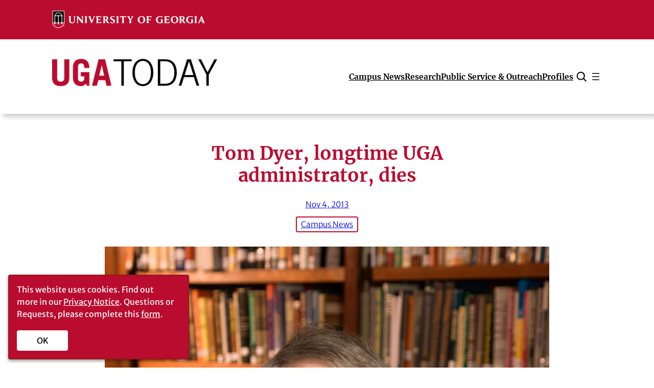

--- FILE ---
content_type: text/html; charset=UTF-8
request_url: https://news.uga.edu/tom-dyer-longtime-uga-administrator-dies/
body_size: 38782
content:
<!DOCTYPE html>
<html lang="en-US">
<head>
	<meta charset="UTF-8" /><script type="text/javascript">(window.NREUM||(NREUM={})).init={ajax:{deny_list:["bam.nr-data.net"]},feature_flags:["soft_nav"]};(window.NREUM||(NREUM={})).loader_config={licenseKey:"faae95e2ff",applicationID:"61347132",browserID:"61478656"};;/*! For license information please see nr-loader-rum-1.307.0.min.js.LICENSE.txt */
(()=>{var e,t,r={163:(e,t,r)=>{"use strict";r.d(t,{j:()=>E});var n=r(384),i=r(1741);var a=r(2555);r(860).K7.genericEvents;const s="experimental.resources",o="register",c=e=>{if(!e||"string"!=typeof e)return!1;try{document.createDocumentFragment().querySelector(e)}catch{return!1}return!0};var d=r(2614),u=r(944),l=r(8122);const f="[data-nr-mask]",g=e=>(0,l.a)(e,(()=>{const e={feature_flags:[],experimental:{allow_registered_children:!1,resources:!1},mask_selector:"*",block_selector:"[data-nr-block]",mask_input_options:{color:!1,date:!1,"datetime-local":!1,email:!1,month:!1,number:!1,range:!1,search:!1,tel:!1,text:!1,time:!1,url:!1,week:!1,textarea:!1,select:!1,password:!0}};return{ajax:{deny_list:void 0,block_internal:!0,enabled:!0,autoStart:!0},api:{get allow_registered_children(){return e.feature_flags.includes(o)||e.experimental.allow_registered_children},set allow_registered_children(t){e.experimental.allow_registered_children=t},duplicate_registered_data:!1},browser_consent_mode:{enabled:!1},distributed_tracing:{enabled:void 0,exclude_newrelic_header:void 0,cors_use_newrelic_header:void 0,cors_use_tracecontext_headers:void 0,allowed_origins:void 0},get feature_flags(){return e.feature_flags},set feature_flags(t){e.feature_flags=t},generic_events:{enabled:!0,autoStart:!0},harvest:{interval:30},jserrors:{enabled:!0,autoStart:!0},logging:{enabled:!0,autoStart:!0},metrics:{enabled:!0,autoStart:!0},obfuscate:void 0,page_action:{enabled:!0},page_view_event:{enabled:!0,autoStart:!0},page_view_timing:{enabled:!0,autoStart:!0},performance:{capture_marks:!1,capture_measures:!1,capture_detail:!0,resources:{get enabled(){return e.feature_flags.includes(s)||e.experimental.resources},set enabled(t){e.experimental.resources=t},asset_types:[],first_party_domains:[],ignore_newrelic:!0}},privacy:{cookies_enabled:!0},proxy:{assets:void 0,beacon:void 0},session:{expiresMs:d.wk,inactiveMs:d.BB},session_replay:{autoStart:!0,enabled:!1,preload:!1,sampling_rate:10,error_sampling_rate:100,collect_fonts:!1,inline_images:!1,fix_stylesheets:!0,mask_all_inputs:!0,get mask_text_selector(){return e.mask_selector},set mask_text_selector(t){c(t)?e.mask_selector="".concat(t,",").concat(f):""===t||null===t?e.mask_selector=f:(0,u.R)(5,t)},get block_class(){return"nr-block"},get ignore_class(){return"nr-ignore"},get mask_text_class(){return"nr-mask"},get block_selector(){return e.block_selector},set block_selector(t){c(t)?e.block_selector+=",".concat(t):""!==t&&(0,u.R)(6,t)},get mask_input_options(){return e.mask_input_options},set mask_input_options(t){t&&"object"==typeof t?e.mask_input_options={...t,password:!0}:(0,u.R)(7,t)}},session_trace:{enabled:!0,autoStart:!0},soft_navigations:{enabled:!0,autoStart:!0},spa:{enabled:!0,autoStart:!0},ssl:void 0,user_actions:{enabled:!0,elementAttributes:["id","className","tagName","type"]}}})());var p=r(6154),m=r(9324);let h=0;const v={buildEnv:m.F3,distMethod:m.Xs,version:m.xv,originTime:p.WN},b={consented:!1},y={appMetadata:{},get consented(){return this.session?.state?.consent||b.consented},set consented(e){b.consented=e},customTransaction:void 0,denyList:void 0,disabled:!1,harvester:void 0,isolatedBacklog:!1,isRecording:!1,loaderType:void 0,maxBytes:3e4,obfuscator:void 0,onerror:void 0,ptid:void 0,releaseIds:{},session:void 0,timeKeeper:void 0,registeredEntities:[],jsAttributesMetadata:{bytes:0},get harvestCount(){return++h}},_=e=>{const t=(0,l.a)(e,y),r=Object.keys(v).reduce((e,t)=>(e[t]={value:v[t],writable:!1,configurable:!0,enumerable:!0},e),{});return Object.defineProperties(t,r)};var w=r(5701);const x=e=>{const t=e.startsWith("http");e+="/",r.p=t?e:"https://"+e};var R=r(7836),k=r(3241);const A={accountID:void 0,trustKey:void 0,agentID:void 0,licenseKey:void 0,applicationID:void 0,xpid:void 0},S=e=>(0,l.a)(e,A),T=new Set;function E(e,t={},r,s){let{init:o,info:c,loader_config:d,runtime:u={},exposed:l=!0}=t;if(!c){const e=(0,n.pV)();o=e.init,c=e.info,d=e.loader_config}e.init=g(o||{}),e.loader_config=S(d||{}),c.jsAttributes??={},p.bv&&(c.jsAttributes.isWorker=!0),e.info=(0,a.D)(c);const f=e.init,m=[c.beacon,c.errorBeacon];T.has(e.agentIdentifier)||(f.proxy.assets&&(x(f.proxy.assets),m.push(f.proxy.assets)),f.proxy.beacon&&m.push(f.proxy.beacon),e.beacons=[...m],function(e){const t=(0,n.pV)();Object.getOwnPropertyNames(i.W.prototype).forEach(r=>{const n=i.W.prototype[r];if("function"!=typeof n||"constructor"===n)return;let a=t[r];e[r]&&!1!==e.exposed&&"micro-agent"!==e.runtime?.loaderType&&(t[r]=(...t)=>{const n=e[r](...t);return a?a(...t):n})})}(e),(0,n.US)("activatedFeatures",w.B)),u.denyList=[...f.ajax.deny_list||[],...f.ajax.block_internal?m:[]],u.ptid=e.agentIdentifier,u.loaderType=r,e.runtime=_(u),T.has(e.agentIdentifier)||(e.ee=R.ee.get(e.agentIdentifier),e.exposed=l,(0,k.W)({agentIdentifier:e.agentIdentifier,drained:!!w.B?.[e.agentIdentifier],type:"lifecycle",name:"initialize",feature:void 0,data:e.config})),T.add(e.agentIdentifier)}},384:(e,t,r)=>{"use strict";r.d(t,{NT:()=>s,US:()=>u,Zm:()=>o,bQ:()=>d,dV:()=>c,pV:()=>l});var n=r(6154),i=r(1863),a=r(1910);const s={beacon:"bam.nr-data.net",errorBeacon:"bam.nr-data.net"};function o(){return n.gm.NREUM||(n.gm.NREUM={}),void 0===n.gm.newrelic&&(n.gm.newrelic=n.gm.NREUM),n.gm.NREUM}function c(){let e=o();return e.o||(e.o={ST:n.gm.setTimeout,SI:n.gm.setImmediate||n.gm.setInterval,CT:n.gm.clearTimeout,XHR:n.gm.XMLHttpRequest,REQ:n.gm.Request,EV:n.gm.Event,PR:n.gm.Promise,MO:n.gm.MutationObserver,FETCH:n.gm.fetch,WS:n.gm.WebSocket},(0,a.i)(...Object.values(e.o))),e}function d(e,t){let r=o();r.initializedAgents??={},t.initializedAt={ms:(0,i.t)(),date:new Date},r.initializedAgents[e]=t}function u(e,t){o()[e]=t}function l(){return function(){let e=o();const t=e.info||{};e.info={beacon:s.beacon,errorBeacon:s.errorBeacon,...t}}(),function(){let e=o();const t=e.init||{};e.init={...t}}(),c(),function(){let e=o();const t=e.loader_config||{};e.loader_config={...t}}(),o()}},782:(e,t,r)=>{"use strict";r.d(t,{T:()=>n});const n=r(860).K7.pageViewTiming},860:(e,t,r)=>{"use strict";r.d(t,{$J:()=>u,K7:()=>c,P3:()=>d,XX:()=>i,Yy:()=>o,df:()=>a,qY:()=>n,v4:()=>s});const n="events",i="jserrors",a="browser/blobs",s="rum",o="browser/logs",c={ajax:"ajax",genericEvents:"generic_events",jserrors:i,logging:"logging",metrics:"metrics",pageAction:"page_action",pageViewEvent:"page_view_event",pageViewTiming:"page_view_timing",sessionReplay:"session_replay",sessionTrace:"session_trace",softNav:"soft_navigations",spa:"spa"},d={[c.pageViewEvent]:1,[c.pageViewTiming]:2,[c.metrics]:3,[c.jserrors]:4,[c.spa]:5,[c.ajax]:6,[c.sessionTrace]:7,[c.softNav]:8,[c.sessionReplay]:9,[c.logging]:10,[c.genericEvents]:11},u={[c.pageViewEvent]:s,[c.pageViewTiming]:n,[c.ajax]:n,[c.spa]:n,[c.softNav]:n,[c.metrics]:i,[c.jserrors]:i,[c.sessionTrace]:a,[c.sessionReplay]:a,[c.logging]:o,[c.genericEvents]:"ins"}},944:(e,t,r)=>{"use strict";r.d(t,{R:()=>i});var n=r(3241);function i(e,t){"function"==typeof console.debug&&(console.debug("New Relic Warning: https://github.com/newrelic/newrelic-browser-agent/blob/main/docs/warning-codes.md#".concat(e),t),(0,n.W)({agentIdentifier:null,drained:null,type:"data",name:"warn",feature:"warn",data:{code:e,secondary:t}}))}},1687:(e,t,r)=>{"use strict";r.d(t,{Ak:()=>d,Ze:()=>f,x3:()=>u});var n=r(3241),i=r(7836),a=r(3606),s=r(860),o=r(2646);const c={};function d(e,t){const r={staged:!1,priority:s.P3[t]||0};l(e),c[e].get(t)||c[e].set(t,r)}function u(e,t){e&&c[e]&&(c[e].get(t)&&c[e].delete(t),p(e,t,!1),c[e].size&&g(e))}function l(e){if(!e)throw new Error("agentIdentifier required");c[e]||(c[e]=new Map)}function f(e="",t="feature",r=!1){if(l(e),!e||!c[e].get(t)||r)return p(e,t);c[e].get(t).staged=!0,g(e)}function g(e){const t=Array.from(c[e]);t.every(([e,t])=>t.staged)&&(t.sort((e,t)=>e[1].priority-t[1].priority),t.forEach(([t])=>{c[e].delete(t),p(e,t)}))}function p(e,t,r=!0){const s=e?i.ee.get(e):i.ee,c=a.i.handlers;if(!s.aborted&&s.backlog&&c){if((0,n.W)({agentIdentifier:e,type:"lifecycle",name:"drain",feature:t}),r){const e=s.backlog[t],r=c[t];if(r){for(let t=0;e&&t<e.length;++t)m(e[t],r);Object.entries(r).forEach(([e,t])=>{Object.values(t||{}).forEach(t=>{t[0]?.on&&t[0]?.context()instanceof o.y&&t[0].on(e,t[1])})})}}s.isolatedBacklog||delete c[t],s.backlog[t]=null,s.emit("drain-"+t,[])}}function m(e,t){var r=e[1];Object.values(t[r]||{}).forEach(t=>{var r=e[0];if(t[0]===r){var n=t[1],i=e[3],a=e[2];n.apply(i,a)}})}},1738:(e,t,r)=>{"use strict";r.d(t,{U:()=>g,Y:()=>f});var n=r(3241),i=r(9908),a=r(1863),s=r(944),o=r(5701),c=r(3969),d=r(8362),u=r(860),l=r(4261);function f(e,t,r,a){const f=a||r;!f||f[e]&&f[e]!==d.d.prototype[e]||(f[e]=function(){(0,i.p)(c.xV,["API/"+e+"/called"],void 0,u.K7.metrics,r.ee),(0,n.W)({agentIdentifier:r.agentIdentifier,drained:!!o.B?.[r.agentIdentifier],type:"data",name:"api",feature:l.Pl+e,data:{}});try{return t.apply(this,arguments)}catch(e){(0,s.R)(23,e)}})}function g(e,t,r,n,s){const o=e.info;null===r?delete o.jsAttributes[t]:o.jsAttributes[t]=r,(s||null===r)&&(0,i.p)(l.Pl+n,[(0,a.t)(),t,r],void 0,"session",e.ee)}},1741:(e,t,r)=>{"use strict";r.d(t,{W:()=>a});var n=r(944),i=r(4261);class a{#e(e,...t){if(this[e]!==a.prototype[e])return this[e](...t);(0,n.R)(35,e)}addPageAction(e,t){return this.#e(i.hG,e,t)}register(e){return this.#e(i.eY,e)}recordCustomEvent(e,t){return this.#e(i.fF,e,t)}setPageViewName(e,t){return this.#e(i.Fw,e,t)}setCustomAttribute(e,t,r){return this.#e(i.cD,e,t,r)}noticeError(e,t){return this.#e(i.o5,e,t)}setUserId(e,t=!1){return this.#e(i.Dl,e,t)}setApplicationVersion(e){return this.#e(i.nb,e)}setErrorHandler(e){return this.#e(i.bt,e)}addRelease(e,t){return this.#e(i.k6,e,t)}log(e,t){return this.#e(i.$9,e,t)}start(){return this.#e(i.d3)}finished(e){return this.#e(i.BL,e)}recordReplay(){return this.#e(i.CH)}pauseReplay(){return this.#e(i.Tb)}addToTrace(e){return this.#e(i.U2,e)}setCurrentRouteName(e){return this.#e(i.PA,e)}interaction(e){return this.#e(i.dT,e)}wrapLogger(e,t,r){return this.#e(i.Wb,e,t,r)}measure(e,t){return this.#e(i.V1,e,t)}consent(e){return this.#e(i.Pv,e)}}},1863:(e,t,r)=>{"use strict";function n(){return Math.floor(performance.now())}r.d(t,{t:()=>n})},1910:(e,t,r)=>{"use strict";r.d(t,{i:()=>a});var n=r(944);const i=new Map;function a(...e){return e.every(e=>{if(i.has(e))return i.get(e);const t="function"==typeof e?e.toString():"",r=t.includes("[native code]"),a=t.includes("nrWrapper");return r||a||(0,n.R)(64,e?.name||t),i.set(e,r),r})}},2555:(e,t,r)=>{"use strict";r.d(t,{D:()=>o,f:()=>s});var n=r(384),i=r(8122);const a={beacon:n.NT.beacon,errorBeacon:n.NT.errorBeacon,licenseKey:void 0,applicationID:void 0,sa:void 0,queueTime:void 0,applicationTime:void 0,ttGuid:void 0,user:void 0,account:void 0,product:void 0,extra:void 0,jsAttributes:{},userAttributes:void 0,atts:void 0,transactionName:void 0,tNamePlain:void 0};function s(e){try{return!!e.licenseKey&&!!e.errorBeacon&&!!e.applicationID}catch(e){return!1}}const o=e=>(0,i.a)(e,a)},2614:(e,t,r)=>{"use strict";r.d(t,{BB:()=>s,H3:()=>n,g:()=>d,iL:()=>c,tS:()=>o,uh:()=>i,wk:()=>a});const n="NRBA",i="SESSION",a=144e5,s=18e5,o={STARTED:"session-started",PAUSE:"session-pause",RESET:"session-reset",RESUME:"session-resume",UPDATE:"session-update"},c={SAME_TAB:"same-tab",CROSS_TAB:"cross-tab"},d={OFF:0,FULL:1,ERROR:2}},2646:(e,t,r)=>{"use strict";r.d(t,{y:()=>n});class n{constructor(e){this.contextId=e}}},2843:(e,t,r)=>{"use strict";r.d(t,{G:()=>a,u:()=>i});var n=r(3878);function i(e,t=!1,r,i){(0,n.DD)("visibilitychange",function(){if(t)return void("hidden"===document.visibilityState&&e());e(document.visibilityState)},r,i)}function a(e,t,r){(0,n.sp)("pagehide",e,t,r)}},3241:(e,t,r)=>{"use strict";r.d(t,{W:()=>a});var n=r(6154);const i="newrelic";function a(e={}){try{n.gm.dispatchEvent(new CustomEvent(i,{detail:e}))}catch(e){}}},3606:(e,t,r)=>{"use strict";r.d(t,{i:()=>a});var n=r(9908);a.on=s;var i=a.handlers={};function a(e,t,r,a){s(a||n.d,i,e,t,r)}function s(e,t,r,i,a){a||(a="feature"),e||(e=n.d);var s=t[a]=t[a]||{};(s[r]=s[r]||[]).push([e,i])}},3878:(e,t,r)=>{"use strict";function n(e,t){return{capture:e,passive:!1,signal:t}}function i(e,t,r=!1,i){window.addEventListener(e,t,n(r,i))}function a(e,t,r=!1,i){document.addEventListener(e,t,n(r,i))}r.d(t,{DD:()=>a,jT:()=>n,sp:()=>i})},3969:(e,t,r)=>{"use strict";r.d(t,{TZ:()=>n,XG:()=>o,rs:()=>i,xV:()=>s,z_:()=>a});const n=r(860).K7.metrics,i="sm",a="cm",s="storeSupportabilityMetrics",o="storeEventMetrics"},4234:(e,t,r)=>{"use strict";r.d(t,{W:()=>a});var n=r(7836),i=r(1687);class a{constructor(e,t){this.agentIdentifier=e,this.ee=n.ee.get(e),this.featureName=t,this.blocked=!1}deregisterDrain(){(0,i.x3)(this.agentIdentifier,this.featureName)}}},4261:(e,t,r)=>{"use strict";r.d(t,{$9:()=>d,BL:()=>o,CH:()=>g,Dl:()=>_,Fw:()=>y,PA:()=>h,Pl:()=>n,Pv:()=>k,Tb:()=>l,U2:()=>a,V1:()=>R,Wb:()=>x,bt:()=>b,cD:()=>v,d3:()=>w,dT:()=>c,eY:()=>p,fF:()=>f,hG:()=>i,k6:()=>s,nb:()=>m,o5:()=>u});const n="api-",i="addPageAction",a="addToTrace",s="addRelease",o="finished",c="interaction",d="log",u="noticeError",l="pauseReplay",f="recordCustomEvent",g="recordReplay",p="register",m="setApplicationVersion",h="setCurrentRouteName",v="setCustomAttribute",b="setErrorHandler",y="setPageViewName",_="setUserId",w="start",x="wrapLogger",R="measure",k="consent"},5289:(e,t,r)=>{"use strict";r.d(t,{GG:()=>s,Qr:()=>c,sB:()=>o});var n=r(3878),i=r(6389);function a(){return"undefined"==typeof document||"complete"===document.readyState}function s(e,t){if(a())return e();const r=(0,i.J)(e),s=setInterval(()=>{a()&&(clearInterval(s),r())},500);(0,n.sp)("load",r,t)}function o(e){if(a())return e();(0,n.DD)("DOMContentLoaded",e)}function c(e){if(a())return e();(0,n.sp)("popstate",e)}},5607:(e,t,r)=>{"use strict";r.d(t,{W:()=>n});const n=(0,r(9566).bz)()},5701:(e,t,r)=>{"use strict";r.d(t,{B:()=>a,t:()=>s});var n=r(3241);const i=new Set,a={};function s(e,t){const r=t.agentIdentifier;a[r]??={},e&&"object"==typeof e&&(i.has(r)||(t.ee.emit("rumresp",[e]),a[r]=e,i.add(r),(0,n.W)({agentIdentifier:r,loaded:!0,drained:!0,type:"lifecycle",name:"load",feature:void 0,data:e})))}},6154:(e,t,r)=>{"use strict";r.d(t,{OF:()=>c,RI:()=>i,WN:()=>u,bv:()=>a,eN:()=>l,gm:()=>s,mw:()=>o,sb:()=>d});var n=r(1863);const i="undefined"!=typeof window&&!!window.document,a="undefined"!=typeof WorkerGlobalScope&&("undefined"!=typeof self&&self instanceof WorkerGlobalScope&&self.navigator instanceof WorkerNavigator||"undefined"!=typeof globalThis&&globalThis instanceof WorkerGlobalScope&&globalThis.navigator instanceof WorkerNavigator),s=i?window:"undefined"!=typeof WorkerGlobalScope&&("undefined"!=typeof self&&self instanceof WorkerGlobalScope&&self||"undefined"!=typeof globalThis&&globalThis instanceof WorkerGlobalScope&&globalThis),o=Boolean("hidden"===s?.document?.visibilityState),c=/iPad|iPhone|iPod/.test(s.navigator?.userAgent),d=c&&"undefined"==typeof SharedWorker,u=((()=>{const e=s.navigator?.userAgent?.match(/Firefox[/\s](\d+\.\d+)/);Array.isArray(e)&&e.length>=2&&e[1]})(),Date.now()-(0,n.t)()),l=()=>"undefined"!=typeof PerformanceNavigationTiming&&s?.performance?.getEntriesByType("navigation")?.[0]?.responseStart},6389:(e,t,r)=>{"use strict";function n(e,t=500,r={}){const n=r?.leading||!1;let i;return(...r)=>{n&&void 0===i&&(e.apply(this,r),i=setTimeout(()=>{i=clearTimeout(i)},t)),n||(clearTimeout(i),i=setTimeout(()=>{e.apply(this,r)},t))}}function i(e){let t=!1;return(...r)=>{t||(t=!0,e.apply(this,r))}}r.d(t,{J:()=>i,s:()=>n})},6630:(e,t,r)=>{"use strict";r.d(t,{T:()=>n});const n=r(860).K7.pageViewEvent},7699:(e,t,r)=>{"use strict";r.d(t,{It:()=>a,KC:()=>o,No:()=>i,qh:()=>s});var n=r(860);const i=16e3,a=1e6,s="SESSION_ERROR",o={[n.K7.logging]:!0,[n.K7.genericEvents]:!1,[n.K7.jserrors]:!1,[n.K7.ajax]:!1}},7836:(e,t,r)=>{"use strict";r.d(t,{P:()=>o,ee:()=>c});var n=r(384),i=r(8990),a=r(2646),s=r(5607);const o="nr@context:".concat(s.W),c=function e(t,r){var n={},s={},u={},l=!1;try{l=16===r.length&&d.initializedAgents?.[r]?.runtime.isolatedBacklog}catch(e){}var f={on:p,addEventListener:p,removeEventListener:function(e,t){var r=n[e];if(!r)return;for(var i=0;i<r.length;i++)r[i]===t&&r.splice(i,1)},emit:function(e,r,n,i,a){!1!==a&&(a=!0);if(c.aborted&&!i)return;t&&a&&t.emit(e,r,n);var o=g(n);m(e).forEach(e=>{e.apply(o,r)});var d=v()[s[e]];d&&d.push([f,e,r,o]);return o},get:h,listeners:m,context:g,buffer:function(e,t){const r=v();if(t=t||"feature",f.aborted)return;Object.entries(e||{}).forEach(([e,n])=>{s[n]=t,t in r||(r[t]=[])})},abort:function(){f._aborted=!0,Object.keys(f.backlog).forEach(e=>{delete f.backlog[e]})},isBuffering:function(e){return!!v()[s[e]]},debugId:r,backlog:l?{}:t&&"object"==typeof t.backlog?t.backlog:{},isolatedBacklog:l};return Object.defineProperty(f,"aborted",{get:()=>{let e=f._aborted||!1;return e||(t&&(e=t.aborted),e)}}),f;function g(e){return e&&e instanceof a.y?e:e?(0,i.I)(e,o,()=>new a.y(o)):new a.y(o)}function p(e,t){n[e]=m(e).concat(t)}function m(e){return n[e]||[]}function h(t){return u[t]=u[t]||e(f,t)}function v(){return f.backlog}}(void 0,"globalEE"),d=(0,n.Zm)();d.ee||(d.ee=c)},8122:(e,t,r)=>{"use strict";r.d(t,{a:()=>i});var n=r(944);function i(e,t){try{if(!e||"object"!=typeof e)return(0,n.R)(3);if(!t||"object"!=typeof t)return(0,n.R)(4);const r=Object.create(Object.getPrototypeOf(t),Object.getOwnPropertyDescriptors(t)),a=0===Object.keys(r).length?e:r;for(let s in a)if(void 0!==e[s])try{if(null===e[s]){r[s]=null;continue}Array.isArray(e[s])&&Array.isArray(t[s])?r[s]=Array.from(new Set([...e[s],...t[s]])):"object"==typeof e[s]&&"object"==typeof t[s]?r[s]=i(e[s],t[s]):r[s]=e[s]}catch(e){r[s]||(0,n.R)(1,e)}return r}catch(e){(0,n.R)(2,e)}}},8362:(e,t,r)=>{"use strict";r.d(t,{d:()=>a});var n=r(9566),i=r(1741);class a extends i.W{agentIdentifier=(0,n.LA)(16)}},8374:(e,t,r)=>{r.nc=(()=>{try{return document?.currentScript?.nonce}catch(e){}return""})()},8990:(e,t,r)=>{"use strict";r.d(t,{I:()=>i});var n=Object.prototype.hasOwnProperty;function i(e,t,r){if(n.call(e,t))return e[t];var i=r();if(Object.defineProperty&&Object.keys)try{return Object.defineProperty(e,t,{value:i,writable:!0,enumerable:!1}),i}catch(e){}return e[t]=i,i}},9324:(e,t,r)=>{"use strict";r.d(t,{F3:()=>i,Xs:()=>a,xv:()=>n});const n="1.307.0",i="PROD",a="CDN"},9566:(e,t,r)=>{"use strict";r.d(t,{LA:()=>o,bz:()=>s});var n=r(6154);const i="xxxxxxxx-xxxx-4xxx-yxxx-xxxxxxxxxxxx";function a(e,t){return e?15&e[t]:16*Math.random()|0}function s(){const e=n.gm?.crypto||n.gm?.msCrypto;let t,r=0;return e&&e.getRandomValues&&(t=e.getRandomValues(new Uint8Array(30))),i.split("").map(e=>"x"===e?a(t,r++).toString(16):"y"===e?(3&a()|8).toString(16):e).join("")}function o(e){const t=n.gm?.crypto||n.gm?.msCrypto;let r,i=0;t&&t.getRandomValues&&(r=t.getRandomValues(new Uint8Array(e)));const s=[];for(var o=0;o<e;o++)s.push(a(r,i++).toString(16));return s.join("")}},9908:(e,t,r)=>{"use strict";r.d(t,{d:()=>n,p:()=>i});var n=r(7836).ee.get("handle");function i(e,t,r,i,a){a?(a.buffer([e],i),a.emit(e,t,r)):(n.buffer([e],i),n.emit(e,t,r))}}},n={};function i(e){var t=n[e];if(void 0!==t)return t.exports;var a=n[e]={exports:{}};return r[e](a,a.exports,i),a.exports}i.m=r,i.d=(e,t)=>{for(var r in t)i.o(t,r)&&!i.o(e,r)&&Object.defineProperty(e,r,{enumerable:!0,get:t[r]})},i.f={},i.e=e=>Promise.all(Object.keys(i.f).reduce((t,r)=>(i.f[r](e,t),t),[])),i.u=e=>"nr-rum-1.307.0.min.js",i.o=(e,t)=>Object.prototype.hasOwnProperty.call(e,t),e={},t="NRBA-1.307.0.PROD:",i.l=(r,n,a,s)=>{if(e[r])e[r].push(n);else{var o,c;if(void 0!==a)for(var d=document.getElementsByTagName("script"),u=0;u<d.length;u++){var l=d[u];if(l.getAttribute("src")==r||l.getAttribute("data-webpack")==t+a){o=l;break}}if(!o){c=!0;var f={296:"sha512-3EXXyZqgAupfCzApe8jx8MLgGn3TbzhyI1Jve2HiIeHZU3eYpQT4hF0fMRkBBDdQT8+b9YmzmeYUZ4Q/8KBSNg=="};(o=document.createElement("script")).charset="utf-8",i.nc&&o.setAttribute("nonce",i.nc),o.setAttribute("data-webpack",t+a),o.src=r,0!==o.src.indexOf(window.location.origin+"/")&&(o.crossOrigin="anonymous"),f[s]&&(o.integrity=f[s])}e[r]=[n];var g=(t,n)=>{o.onerror=o.onload=null,clearTimeout(p);var i=e[r];if(delete e[r],o.parentNode&&o.parentNode.removeChild(o),i&&i.forEach(e=>e(n)),t)return t(n)},p=setTimeout(g.bind(null,void 0,{type:"timeout",target:o}),12e4);o.onerror=g.bind(null,o.onerror),o.onload=g.bind(null,o.onload),c&&document.head.appendChild(o)}},i.r=e=>{"undefined"!=typeof Symbol&&Symbol.toStringTag&&Object.defineProperty(e,Symbol.toStringTag,{value:"Module"}),Object.defineProperty(e,"__esModule",{value:!0})},i.p="https://js-agent.newrelic.com/",(()=>{var e={374:0,840:0};i.f.j=(t,r)=>{var n=i.o(e,t)?e[t]:void 0;if(0!==n)if(n)r.push(n[2]);else{var a=new Promise((r,i)=>n=e[t]=[r,i]);r.push(n[2]=a);var s=i.p+i.u(t),o=new Error;i.l(s,r=>{if(i.o(e,t)&&(0!==(n=e[t])&&(e[t]=void 0),n)){var a=r&&("load"===r.type?"missing":r.type),s=r&&r.target&&r.target.src;o.message="Loading chunk "+t+" failed: ("+a+": "+s+")",o.name="ChunkLoadError",o.type=a,o.request=s,n[1](o)}},"chunk-"+t,t)}};var t=(t,r)=>{var n,a,[s,o,c]=r,d=0;if(s.some(t=>0!==e[t])){for(n in o)i.o(o,n)&&(i.m[n]=o[n]);if(c)c(i)}for(t&&t(r);d<s.length;d++)a=s[d],i.o(e,a)&&e[a]&&e[a][0](),e[a]=0},r=self["webpackChunk:NRBA-1.307.0.PROD"]=self["webpackChunk:NRBA-1.307.0.PROD"]||[];r.forEach(t.bind(null,0)),r.push=t.bind(null,r.push.bind(r))})(),(()=>{"use strict";i(8374);var e=i(8362),t=i(860);const r=Object.values(t.K7);var n=i(163);var a=i(9908),s=i(1863),o=i(4261),c=i(1738);var d=i(1687),u=i(4234),l=i(5289),f=i(6154),g=i(944),p=i(384);const m=e=>f.RI&&!0===e?.privacy.cookies_enabled;function h(e){return!!(0,p.dV)().o.MO&&m(e)&&!0===e?.session_trace.enabled}var v=i(6389),b=i(7699);class y extends u.W{constructor(e,t){super(e.agentIdentifier,t),this.agentRef=e,this.abortHandler=void 0,this.featAggregate=void 0,this.loadedSuccessfully=void 0,this.onAggregateImported=new Promise(e=>{this.loadedSuccessfully=e}),this.deferred=Promise.resolve(),!1===e.init[this.featureName].autoStart?this.deferred=new Promise((t,r)=>{this.ee.on("manual-start-all",(0,v.J)(()=>{(0,d.Ak)(e.agentIdentifier,this.featureName),t()}))}):(0,d.Ak)(e.agentIdentifier,t)}importAggregator(e,t,r={}){if(this.featAggregate)return;const n=async()=>{let n;await this.deferred;try{if(m(e.init)){const{setupAgentSession:t}=await i.e(296).then(i.bind(i,3305));n=t(e)}}catch(e){(0,g.R)(20,e),this.ee.emit("internal-error",[e]),(0,a.p)(b.qh,[e],void 0,this.featureName,this.ee)}try{if(!this.#t(this.featureName,n,e.init))return(0,d.Ze)(this.agentIdentifier,this.featureName),void this.loadedSuccessfully(!1);const{Aggregate:i}=await t();this.featAggregate=new i(e,r),e.runtime.harvester.initializedAggregates.push(this.featAggregate),this.loadedSuccessfully(!0)}catch(e){(0,g.R)(34,e),this.abortHandler?.(),(0,d.Ze)(this.agentIdentifier,this.featureName,!0),this.loadedSuccessfully(!1),this.ee&&this.ee.abort()}};f.RI?(0,l.GG)(()=>n(),!0):n()}#t(e,r,n){if(this.blocked)return!1;switch(e){case t.K7.sessionReplay:return h(n)&&!!r;case t.K7.sessionTrace:return!!r;default:return!0}}}var _=i(6630),w=i(2614),x=i(3241);class R extends y{static featureName=_.T;constructor(e){var t;super(e,_.T),this.setupInspectionEvents(e.agentIdentifier),t=e,(0,c.Y)(o.Fw,function(e,r){"string"==typeof e&&("/"!==e.charAt(0)&&(e="/"+e),t.runtime.customTransaction=(r||"http://custom.transaction")+e,(0,a.p)(o.Pl+o.Fw,[(0,s.t)()],void 0,void 0,t.ee))},t),this.importAggregator(e,()=>i.e(296).then(i.bind(i,3943)))}setupInspectionEvents(e){const t=(t,r)=>{t&&(0,x.W)({agentIdentifier:e,timeStamp:t.timeStamp,loaded:"complete"===t.target.readyState,type:"window",name:r,data:t.target.location+""})};(0,l.sB)(e=>{t(e,"DOMContentLoaded")}),(0,l.GG)(e=>{t(e,"load")}),(0,l.Qr)(e=>{t(e,"navigate")}),this.ee.on(w.tS.UPDATE,(t,r)=>{(0,x.W)({agentIdentifier:e,type:"lifecycle",name:"session",data:r})})}}class k extends e.d{constructor(e){var t;(super(),f.gm)?(this.features={},(0,p.bQ)(this.agentIdentifier,this),this.desiredFeatures=new Set(e.features||[]),this.desiredFeatures.add(R),(0,n.j)(this,e,e.loaderType||"agent"),t=this,(0,c.Y)(o.cD,function(e,r,n=!1){if("string"==typeof e){if(["string","number","boolean"].includes(typeof r)||null===r)return(0,c.U)(t,e,r,o.cD,n);(0,g.R)(40,typeof r)}else(0,g.R)(39,typeof e)},t),function(e){(0,c.Y)(o.Dl,function(t,r=!1){if("string"!=typeof t&&null!==t)return void(0,g.R)(41,typeof t);const n=e.info.jsAttributes["enduser.id"];r&&null!=n&&n!==t?(0,a.p)(o.Pl+"setUserIdAndResetSession",[t],void 0,"session",e.ee):(0,c.U)(e,"enduser.id",t,o.Dl,!0)},e)}(this),function(e){(0,c.Y)(o.nb,function(t){if("string"==typeof t||null===t)return(0,c.U)(e,"application.version",t,o.nb,!1);(0,g.R)(42,typeof t)},e)}(this),function(e){(0,c.Y)(o.d3,function(){e.ee.emit("manual-start-all")},e)}(this),function(e){(0,c.Y)(o.Pv,function(t=!0){if("boolean"==typeof t){if((0,a.p)(o.Pl+o.Pv,[t],void 0,"session",e.ee),e.runtime.consented=t,t){const t=e.features.page_view_event;t.onAggregateImported.then(e=>{const r=t.featAggregate;e&&!r.sentRum&&r.sendRum()})}}else(0,g.R)(65,typeof t)},e)}(this),this.run()):(0,g.R)(21)}get config(){return{info:this.info,init:this.init,loader_config:this.loader_config,runtime:this.runtime}}get api(){return this}run(){try{const e=function(e){const t={};return r.forEach(r=>{t[r]=!!e[r]?.enabled}),t}(this.init),n=[...this.desiredFeatures];n.sort((e,r)=>t.P3[e.featureName]-t.P3[r.featureName]),n.forEach(r=>{if(!e[r.featureName]&&r.featureName!==t.K7.pageViewEvent)return;if(r.featureName===t.K7.spa)return void(0,g.R)(67);const n=function(e){switch(e){case t.K7.ajax:return[t.K7.jserrors];case t.K7.sessionTrace:return[t.K7.ajax,t.K7.pageViewEvent];case t.K7.sessionReplay:return[t.K7.sessionTrace];case t.K7.pageViewTiming:return[t.K7.pageViewEvent];default:return[]}}(r.featureName).filter(e=>!(e in this.features));n.length>0&&(0,g.R)(36,{targetFeature:r.featureName,missingDependencies:n}),this.features[r.featureName]=new r(this)})}catch(e){(0,g.R)(22,e);for(const e in this.features)this.features[e].abortHandler?.();const t=(0,p.Zm)();delete t.initializedAgents[this.agentIdentifier]?.features,delete this.sharedAggregator;return t.ee.get(this.agentIdentifier).abort(),!1}}}var A=i(2843),S=i(782);class T extends y{static featureName=S.T;constructor(e){super(e,S.T),f.RI&&((0,A.u)(()=>(0,a.p)("docHidden",[(0,s.t)()],void 0,S.T,this.ee),!0),(0,A.G)(()=>(0,a.p)("winPagehide",[(0,s.t)()],void 0,S.T,this.ee)),this.importAggregator(e,()=>i.e(296).then(i.bind(i,2117))))}}var E=i(3969);class I extends y{static featureName=E.TZ;constructor(e){super(e,E.TZ),f.RI&&document.addEventListener("securitypolicyviolation",e=>{(0,a.p)(E.xV,["Generic/CSPViolation/Detected"],void 0,this.featureName,this.ee)}),this.importAggregator(e,()=>i.e(296).then(i.bind(i,9623)))}}new k({features:[R,T,I],loaderType:"lite"})})()})();</script>
	<meta name="viewport" content="width=device-width, initial-scale=1" />
<meta name='robots' content='index, follow, max-image-preview:large, max-snippet:-1, max-video-preview:-1' />

<!-- Google Tag Manager for WordPress by gtm4wp.com -->
<script data-cfasync="false" data-pagespeed-no-defer>
	var gtm4wp_datalayer_name = "dataLayer";
	var dataLayer = dataLayer || [];
</script>
<!-- End Google Tag Manager for WordPress by gtm4wp.com -->
	<!-- This site is optimized with the Yoast SEO plugin v26.5 - https://yoast.com/wordpress/plugins/seo/ -->
	<meta name="description" content="Thomas George Dyer, University Professor emeritus and vice president for instruction emeritus at UGA, died Oct. 28 at the age of 70." />
	<link rel="canonical" href="https://news.uga.edu/tom-dyer-longtime-uga-administrator-dies/" />
	<meta property="og:locale" content="en_US" />
	<meta property="og:type" content="article" />
	<meta property="og:title" content="Tom Dyer, longtime UGA administrator, dies - UGA Today" />
	<meta property="og:description" content="Thomas George Dyer, University Professor emeritus and vice president for instruction emeritus at UGA, died Oct. 28 at the age of 70." />
	<meta property="og:url" content="https://news.uga.edu/tom-dyer-longtime-uga-administrator-dies/" />
	<meta property="og:site_name" content="UGA Today" />
	<meta property="article:publisher" content="https://www.facebook.com/universityofga" />
	<meta property="article:published_time" content="2013-11-04T15:00:17+00:00" />
	<meta property="article:modified_time" content="2017-12-12T16:07:12+00:00" />
	<meta property="og:image" content="https://news.uga.edu/wp-content/uploads/2017/12/dyertom23593-008.jpg" />
	<meta property="og:image:width" content="1344" />
	<meta property="og:image:height" content="2016" />
	<meta property="og:image:type" content="image/jpeg" />
	<meta name="author" content="_No Author" />
	<meta name="twitter:card" content="summary_large_image" />
	<meta name="twitter:image" content="https://news.uga.edu/wp-content/uploads/2017/12/dyertom23593-008-683x1024.jpg" />
	<meta name="twitter:creator" content="@universityofga" />
	<meta name="twitter:site" content="@universityofga" />
	<script type="application/ld+json" class="yoast-schema-graph">{"@context":"https://schema.org","@graph":[{"@type":"NewsArticle","@id":"https://news.uga.edu/tom-dyer-longtime-uga-administrator-dies/#article","isPartOf":{"@id":"https://news.uga.edu/tom-dyer-longtime-uga-administrator-dies/"},"author":[{"@id":"https://news.uga.edu/#/schema/person/image/c9ec5b9a5a5666daf5e00011b94c50c8"}],"headline":"Tom Dyer, longtime UGA administrator, dies","datePublished":"2013-11-04T15:00:17+00:00","dateModified":"2017-12-12T16:07:12+00:00","mainEntityOfPage":{"@id":"https://news.uga.edu/tom-dyer-longtime-uga-administrator-dies/"},"wordCount":766,"commentCount":0,"publisher":{"@id":"https://news.uga.edu/#organization"},"image":{"@id":"https://news.uga.edu/tom-dyer-longtime-uga-administrator-dies/#primaryimage"},"thumbnailUrl":"https://news.uga.edu/wp-content/uploads/2017/12/dyertom23593-008.jpg","keywords":["Columns","Inside UGA","Obituaries"],"articleSection":["Campus News"],"inLanguage":"en-US"},{"@type":"WebPage","@id":"https://news.uga.edu/tom-dyer-longtime-uga-administrator-dies/","url":"https://news.uga.edu/tom-dyer-longtime-uga-administrator-dies/","name":"Tom Dyer, longtime UGA administrator, dies - UGA Today","isPartOf":{"@id":"https://news.uga.edu/#website"},"primaryImageOfPage":{"@id":"https://news.uga.edu/tom-dyer-longtime-uga-administrator-dies/#primaryimage"},"image":{"@id":"https://news.uga.edu/tom-dyer-longtime-uga-administrator-dies/#primaryimage"},"thumbnailUrl":"https://news.uga.edu/wp-content/uploads/2017/12/dyertom23593-008.jpg","datePublished":"2013-11-04T15:00:17+00:00","dateModified":"2017-12-12T16:07:12+00:00","description":"Thomas George Dyer, University Professor emeritus and vice president for instruction emeritus at UGA, died Oct. 28 at the age of 70.","breadcrumb":{"@id":"https://news.uga.edu/tom-dyer-longtime-uga-administrator-dies/#breadcrumb"},"inLanguage":"en-US","potentialAction":[{"@type":"ReadAction","target":["https://news.uga.edu/tom-dyer-longtime-uga-administrator-dies/"]}]},{"@type":"ImageObject","inLanguage":"en-US","@id":"https://news.uga.edu/tom-dyer-longtime-uga-administrator-dies/#primaryimage","url":"https://news.uga.edu/wp-content/uploads/2017/12/dyertom23593-008.jpg","contentUrl":"https://news.uga.edu/wp-content/uploads/2017/12/dyertom23593-008.jpg","width":1344,"height":2016,"caption":"Tom Dyer"},{"@type":"BreadcrumbList","@id":"https://news.uga.edu/tom-dyer-longtime-uga-administrator-dies/#breadcrumb","itemListElement":[{"@type":"ListItem","position":1,"name":"Home","item":"https://news.uga.edu/"},{"@type":"ListItem","position":2,"name":"Tom Dyer, longtime UGA administrator, dies"}]},{"@type":"WebSite","@id":"https://news.uga.edu/#website","url":"https://news.uga.edu/","name":"UGA Today","description":"Today’s top news from the University of Georgia","publisher":{"@id":"https://news.uga.edu/#organization"},"potentialAction":[{"@type":"SearchAction","target":{"@type":"EntryPoint","urlTemplate":"https://news.uga.edu/?s={search_term_string}"},"query-input":{"@type":"PropertyValueSpecification","valueRequired":true,"valueName":"search_term_string"}}],"inLanguage":"en-US"},{"@type":"Organization","@id":"https://news.uga.edu/#organization","name":"University of Georgia","url":"https://news.uga.edu/","logo":{"@type":"ImageObject","inLanguage":"en-US","@id":"https://news.uga.edu/#/schema/logo/image/","url":"https://news.uga.edu/wp-content/uploads/2017/09/RGB-GEORGIA-FS-FC.png","contentUrl":"https://news.uga.edu/wp-content/uploads/2017/09/RGB-GEORGIA-FS-FC.png","width":2574,"height":843,"caption":"University of Georgia"},"image":{"@id":"https://news.uga.edu/#/schema/logo/image/"},"sameAs":["https://www.facebook.com/universityofga","https://x.com/universityofga","https://www.instagram.com/universityofga/","https://www.linkedin.com/school/166638/","https://www.youtube.com/channel/UCmNT8A6kDI_-Xxjlhcm9VRg"]},{"@type":"Person","@id":"https://news.uga.edu/#/schema/person/image/c9ec5b9a5a5666daf5e00011b94c50c8","name":"_No Author","image":{"@type":"ImageObject","inLanguage":"en-US","@id":"https://news.uga.edu/#/schema/person/image/464501276ad2195cbd193df288fc549d","url":"https://secure.gravatar.com/avatar/171f1d6b710f5a4b090ff3330a96b783d128555a2a3ee12a815affc2410d8b95?s=96&d=mm&r=g","contentUrl":"https://secure.gravatar.com/avatar/171f1d6b710f5a4b090ff3330a96b783d128555a2a3ee12a815affc2410d8b95?s=96&d=mm&r=g","caption":"_No Author"},"url":"https://news.uga.edu/author/_no-author/"}]}</script>
	<!-- / Yoast SEO plugin. -->


<title>Tom Dyer, longtime UGA administrator, dies - UGA Today</title>
<link rel="alternate" type="application/rss+xml" title="UGA Today &raquo; Feed" href="https://news.uga.edu/feed/" />
<link rel="alternate" title="oEmbed (JSON)" type="application/json+oembed" href="https://news.uga.edu/wp-json/oembed/1.0/embed?url=https%3A%2F%2Fnews.uga.edu%2Ftom-dyer-longtime-uga-administrator-dies%2F" />
<link rel="alternate" title="oEmbed (XML)" type="text/xml+oembed" href="https://news.uga.edu/wp-json/oembed/1.0/embed?url=https%3A%2F%2Fnews.uga.edu%2Ftom-dyer-longtime-uga-administrator-dies%2F&#038;format=xml" />
<style id='wp-img-auto-sizes-contain-inline-css'>
img:is([sizes=auto i],[sizes^="auto," i]){contain-intrinsic-size:3000px 1500px}
/*# sourceURL=wp-img-auto-sizes-contain-inline-css */
</style>
<link rel='stylesheet' id='uga-today-styles-css' href='https://news.uga.edu/wp-content/themes/uga-today-v2-0/style.css?ver=6.9' media='all' />
<link rel='stylesheet' id='uga-today-responsive-styles-css' href='https://news.uga.edu/wp-content/themes/uga-today-v2-0/assets/css/theme-responsive.css?ver=6.9' media='all' />
<style id='wp-block-image-inline-css'>
.wp-block-image>a,.wp-block-image>figure>a{display:inline-block}.wp-block-image img{box-sizing:border-box;height:auto;max-width:100%;vertical-align:bottom}@media not (prefers-reduced-motion){.wp-block-image img.hide{visibility:hidden}.wp-block-image img.show{animation:show-content-image .4s}}.wp-block-image[style*=border-radius] img,.wp-block-image[style*=border-radius]>a{border-radius:inherit}.wp-block-image.has-custom-border img{box-sizing:border-box}.wp-block-image.aligncenter{text-align:center}.wp-block-image.alignfull>a,.wp-block-image.alignwide>a{width:100%}.wp-block-image.alignfull img,.wp-block-image.alignwide img{height:auto;width:100%}.wp-block-image .aligncenter,.wp-block-image .alignleft,.wp-block-image .alignright,.wp-block-image.aligncenter,.wp-block-image.alignleft,.wp-block-image.alignright{display:table}.wp-block-image .aligncenter>figcaption,.wp-block-image .alignleft>figcaption,.wp-block-image .alignright>figcaption,.wp-block-image.aligncenter>figcaption,.wp-block-image.alignleft>figcaption,.wp-block-image.alignright>figcaption{caption-side:bottom;display:table-caption}.wp-block-image .alignleft{float:left;margin:.5em 1em .5em 0}.wp-block-image .alignright{float:right;margin:.5em 0 .5em 1em}.wp-block-image .aligncenter{margin-left:auto;margin-right:auto}.wp-block-image :where(figcaption){margin-bottom:1em;margin-top:.5em}.wp-block-image.is-style-circle-mask img{border-radius:9999px}@supports ((-webkit-mask-image:none) or (mask-image:none)) or (-webkit-mask-image:none){.wp-block-image.is-style-circle-mask img{border-radius:0;-webkit-mask-image:url('data:image/svg+xml;utf8,<svg viewBox="0 0 100 100" xmlns="http://www.w3.org/2000/svg"><circle cx="50" cy="50" r="50"/></svg>');mask-image:url('data:image/svg+xml;utf8,<svg viewBox="0 0 100 100" xmlns="http://www.w3.org/2000/svg"><circle cx="50" cy="50" r="50"/></svg>');mask-mode:alpha;-webkit-mask-position:center;mask-position:center;-webkit-mask-repeat:no-repeat;mask-repeat:no-repeat;-webkit-mask-size:contain;mask-size:contain}}:root :where(.wp-block-image.is-style-rounded img,.wp-block-image .is-style-rounded img){border-radius:9999px}.wp-block-image figure{margin:0}.wp-lightbox-container{display:flex;flex-direction:column;position:relative}.wp-lightbox-container img{cursor:zoom-in}.wp-lightbox-container img:hover+button{opacity:1}.wp-lightbox-container button{align-items:center;backdrop-filter:blur(16px) saturate(180%);background-color:#5a5a5a40;border:none;border-radius:4px;cursor:zoom-in;display:flex;height:20px;justify-content:center;opacity:0;padding:0;position:absolute;right:16px;text-align:center;top:16px;width:20px;z-index:100}@media not (prefers-reduced-motion){.wp-lightbox-container button{transition:opacity .2s ease}}.wp-lightbox-container button:focus-visible{outline:3px auto #5a5a5a40;outline:3px auto -webkit-focus-ring-color;outline-offset:3px}.wp-lightbox-container button:hover{cursor:pointer;opacity:1}.wp-lightbox-container button:focus{opacity:1}.wp-lightbox-container button:focus,.wp-lightbox-container button:hover,.wp-lightbox-container button:not(:hover):not(:active):not(.has-background){background-color:#5a5a5a40;border:none}.wp-lightbox-overlay{box-sizing:border-box;cursor:zoom-out;height:100vh;left:0;overflow:hidden;position:fixed;top:0;visibility:hidden;width:100%;z-index:100000}.wp-lightbox-overlay .close-button{align-items:center;cursor:pointer;display:flex;justify-content:center;min-height:40px;min-width:40px;padding:0;position:absolute;right:calc(env(safe-area-inset-right) + 16px);top:calc(env(safe-area-inset-top) + 16px);z-index:5000000}.wp-lightbox-overlay .close-button:focus,.wp-lightbox-overlay .close-button:hover,.wp-lightbox-overlay .close-button:not(:hover):not(:active):not(.has-background){background:none;border:none}.wp-lightbox-overlay .lightbox-image-container{height:var(--wp--lightbox-container-height);left:50%;overflow:hidden;position:absolute;top:50%;transform:translate(-50%,-50%);transform-origin:top left;width:var(--wp--lightbox-container-width);z-index:9999999999}.wp-lightbox-overlay .wp-block-image{align-items:center;box-sizing:border-box;display:flex;height:100%;justify-content:center;margin:0;position:relative;transform-origin:0 0;width:100%;z-index:3000000}.wp-lightbox-overlay .wp-block-image img{height:var(--wp--lightbox-image-height);min-height:var(--wp--lightbox-image-height);min-width:var(--wp--lightbox-image-width);width:var(--wp--lightbox-image-width)}.wp-lightbox-overlay .wp-block-image figcaption{display:none}.wp-lightbox-overlay button{background:none;border:none}.wp-lightbox-overlay .scrim{background-color:#fff;height:100%;opacity:.9;position:absolute;width:100%;z-index:2000000}.wp-lightbox-overlay.active{visibility:visible}@media not (prefers-reduced-motion){.wp-lightbox-overlay.active{animation:turn-on-visibility .25s both}.wp-lightbox-overlay.active img{animation:turn-on-visibility .35s both}.wp-lightbox-overlay.show-closing-animation:not(.active){animation:turn-off-visibility .35s both}.wp-lightbox-overlay.show-closing-animation:not(.active) img{animation:turn-off-visibility .25s both}.wp-lightbox-overlay.zoom.active{animation:none;opacity:1;visibility:visible}.wp-lightbox-overlay.zoom.active .lightbox-image-container{animation:lightbox-zoom-in .4s}.wp-lightbox-overlay.zoom.active .lightbox-image-container img{animation:none}.wp-lightbox-overlay.zoom.active .scrim{animation:turn-on-visibility .4s forwards}.wp-lightbox-overlay.zoom.show-closing-animation:not(.active){animation:none}.wp-lightbox-overlay.zoom.show-closing-animation:not(.active) .lightbox-image-container{animation:lightbox-zoom-out .4s}.wp-lightbox-overlay.zoom.show-closing-animation:not(.active) .lightbox-image-container img{animation:none}.wp-lightbox-overlay.zoom.show-closing-animation:not(.active) .scrim{animation:turn-off-visibility .4s forwards}}@keyframes show-content-image{0%{visibility:hidden}99%{visibility:hidden}to{visibility:visible}}@keyframes turn-on-visibility{0%{opacity:0}to{opacity:1}}@keyframes turn-off-visibility{0%{opacity:1;visibility:visible}99%{opacity:0;visibility:visible}to{opacity:0;visibility:hidden}}@keyframes lightbox-zoom-in{0%{transform:translate(calc((-100vw + var(--wp--lightbox-scrollbar-width))/2 + var(--wp--lightbox-initial-left-position)),calc(-50vh + var(--wp--lightbox-initial-top-position))) scale(var(--wp--lightbox-scale))}to{transform:translate(-50%,-50%) scale(1)}}@keyframes lightbox-zoom-out{0%{transform:translate(-50%,-50%) scale(1);visibility:visible}99%{visibility:visible}to{transform:translate(calc((-100vw + var(--wp--lightbox-scrollbar-width))/2 + var(--wp--lightbox-initial-left-position)),calc(-50vh + var(--wp--lightbox-initial-top-position))) scale(var(--wp--lightbox-scale));visibility:hidden}}
/*# sourceURL=https://news.uga.edu/wp-content/plugins/gutenberg/build/styles/block-library/image/style.css */
</style>
<style id='wp-block-group-inline-css'>
.wp-block-group{box-sizing:border-box}:where(.wp-block-group.wp-block-group-is-layout-constrained){position:relative}
/*# sourceURL=https://news.uga.edu/wp-content/plugins/gutenberg/build/styles/block-library/group/style.css */
</style>
<style id='wp-block-columns-inline-css'>
.wp-block-columns{box-sizing:border-box;display:flex;flex-wrap:wrap!important}@media (min-width:782px){.wp-block-columns{flex-wrap:nowrap!important}}.wp-block-columns{align-items:normal!important}.wp-block-columns.are-vertically-aligned-top{align-items:flex-start}.wp-block-columns.are-vertically-aligned-center{align-items:center}.wp-block-columns.are-vertically-aligned-bottom{align-items:flex-end}@media (max-width:781px){.wp-block-columns:not(.is-not-stacked-on-mobile)>.wp-block-column{flex-basis:100%!important}}@media (min-width:782px){.wp-block-columns:not(.is-not-stacked-on-mobile)>.wp-block-column{flex-basis:0;flex-grow:1}.wp-block-columns:not(.is-not-stacked-on-mobile)>.wp-block-column[style*=flex-basis]{flex-grow:0}}.wp-block-columns.is-not-stacked-on-mobile{flex-wrap:nowrap!important}.wp-block-columns.is-not-stacked-on-mobile>.wp-block-column{flex-basis:0;flex-grow:1}.wp-block-columns.is-not-stacked-on-mobile>.wp-block-column[style*=flex-basis]{flex-grow:0}:where(.wp-block-columns){margin-bottom:1.75em}:where(.wp-block-columns.has-background){padding:1.25em 2.375em}.wp-block-column{flex-grow:1;min-width:0;overflow-wrap:break-word;word-break:break-word}.wp-block-column.is-vertically-aligned-top{align-self:flex-start}.wp-block-column.is-vertically-aligned-center{align-self:center}.wp-block-column.is-vertically-aligned-bottom{align-self:flex-end}.wp-block-column.is-vertically-aligned-stretch{align-self:stretch}.wp-block-column.is-vertically-aligned-bottom,.wp-block-column.is-vertically-aligned-center,.wp-block-column.is-vertically-aligned-top{width:100%}
/*# sourceURL=https://news.uga.edu/wp-content/plugins/gutenberg/build/styles/block-library/columns/style.css */
</style>
<style id='wp-block-site-logo-inline-css'>
.wp-block-site-logo{box-sizing:border-box;line-height:0}.wp-block-site-logo a{display:inline-block;line-height:0}.wp-block-site-logo.is-default-size img{height:auto;width:120px}.wp-block-site-logo img{height:auto;max-width:100%}.wp-block-site-logo a,.wp-block-site-logo img{border-radius:inherit}.wp-block-site-logo.aligncenter{margin-left:auto;margin-right:auto;text-align:center}:root :where(.wp-block-site-logo.is-style-rounded){border-radius:9999px}
/*# sourceURL=https://news.uga.edu/wp-content/plugins/gutenberg/build/styles/block-library/site-logo/style.css */
</style>
<style id='wp-block-navigation-link-inline-css'>
.wp-block-navigation .wp-block-navigation-item__label{overflow-wrap:break-word}.wp-block-navigation .wp-block-navigation-item__description{display:none}.link-ui-tools{outline:1px solid #f0f0f0;padding:8px}.link-ui-block-inserter{padding-top:8px}.link-ui-block-inserter__back{margin-left:8px;text-transform:uppercase}

				.is-style-arrow-link .wp-block-navigation-item__label:after {
					content: "\2197";
					padding-inline-start: 0.25rem;
					vertical-align: middle;
					text-decoration: none;
					display: inline-block;
				}
/*# sourceURL=wp-block-navigation-link-inline-css */
</style>
<link rel='stylesheet' id='wp-block-navigation-css' href='https://news.uga.edu/wp-content/plugins/gutenberg/build/styles/block-library/navigation/style.css?ver=22.2.0' media='all' />
<style id='block-visibility-screen-size-styles-inline-css'>
/* Large screens (desktops, 992px and up) */
@media ( min-width: 992px ) {
	.block-visibility-hide-large-screen {
		display: none !important;
	}
}

/* Medium screens (tablets, between 768px and 992px) */
@media ( min-width: 768px ) and ( max-width: 991.98px ) {
	.block-visibility-hide-medium-screen {
		display: none !important;
	}
}

/* Small screens (mobile devices, less than 768px) */
@media ( max-width: 767.98px ) {
	.block-visibility-hide-small-screen {
		display: none !important;
	}
}
/*# sourceURL=block-visibility-screen-size-styles-inline-css */
</style>
<style id='outermost-icon-block-style-inline-css'>
.wp-block-outermost-icon-block{display:flex;line-height:0}.wp-block-outermost-icon-block.has-border-color{border:none}.wp-block-outermost-icon-block .has-icon-color svg,.wp-block-outermost-icon-block.has-icon-color svg{color:currentColor}.wp-block-outermost-icon-block .has-icon-color:not(.has-no-icon-fill-color) svg,.wp-block-outermost-icon-block.has-icon-color:not(.has-no-icon-fill-color) svg{fill:currentColor}.wp-block-outermost-icon-block .icon-container{box-sizing:border-box}.wp-block-outermost-icon-block a,.wp-block-outermost-icon-block svg{height:100%;transition:transform .1s ease-in-out;width:100%}.wp-block-outermost-icon-block a:hover{transform:scale(1.1)}.wp-block-outermost-icon-block svg{transform:rotate(var(--outermost--icon-block--transform-rotate,0deg)) scaleX(var(--outermost--icon-block--transform-scale-x,1)) scaleY(var(--outermost--icon-block--transform-scale-y,1))}.wp-block-outermost-icon-block .rotate-90,.wp-block-outermost-icon-block.rotate-90{--outermost--icon-block--transform-rotate:90deg}.wp-block-outermost-icon-block .rotate-180,.wp-block-outermost-icon-block.rotate-180{--outermost--icon-block--transform-rotate:180deg}.wp-block-outermost-icon-block .rotate-270,.wp-block-outermost-icon-block.rotate-270{--outermost--icon-block--transform-rotate:270deg}.wp-block-outermost-icon-block .flip-horizontal,.wp-block-outermost-icon-block.flip-horizontal{--outermost--icon-block--transform-scale-x:-1}.wp-block-outermost-icon-block .flip-vertical,.wp-block-outermost-icon-block.flip-vertical{--outermost--icon-block--transform-scale-y:-1}.wp-block-outermost-icon-block .flip-vertical.flip-horizontal,.wp-block-outermost-icon-block.flip-vertical.flip-horizontal{--outermost--icon-block--transform-scale-x:-1;--outermost--icon-block--transform-scale-y:-1}

/*# sourceURL=https://news.uga.edu/wp-content/plugins/icon-block/build/style.css */
</style>
<style id='wp-block-search-inline-css'>
.wp-block-search__button{margin-left:10px;word-break:normal}.wp-block-search__button.has-icon{line-height:0}.wp-block-search__button svg{fill:currentColor;height:1.25em;min-height:24px;min-width:24px;vertical-align:text-bottom;width:1.25em}:where(.wp-block-search__button){border:1px solid #ccc;padding:6px 10px}.wp-block-search__inside-wrapper{display:flex;flex:auto;flex-wrap:nowrap;max-width:100%}.wp-block-search__label{width:100%}.wp-block-search.wp-block-search__button-only .wp-block-search__button{box-sizing:border-box;display:flex;flex-shrink:0;justify-content:center;margin-left:0;max-width:100%}.wp-block-search.wp-block-search__button-only .wp-block-search__inside-wrapper{min-width:0!important;transition-property:width}.wp-block-search.wp-block-search__button-only .wp-block-search__input{flex-basis:100%;transition-duration:.3s}.wp-block-search.wp-block-search__button-only.wp-block-search__searchfield-hidden,.wp-block-search.wp-block-search__button-only.wp-block-search__searchfield-hidden .wp-block-search__inside-wrapper{overflow:hidden}.wp-block-search.wp-block-search__button-only.wp-block-search__searchfield-hidden .wp-block-search__input{border-left-width:0!important;border-right-width:0!important;flex-basis:0;flex-grow:0;margin:0;min-width:0!important;padding-left:0!important;padding-right:0!important;width:0!important}:where(.wp-block-search__input){appearance:none;border:1px solid #949494;flex-grow:1;font-family:inherit;font-size:inherit;font-style:inherit;font-weight:inherit;letter-spacing:inherit;line-height:inherit;margin-left:0;margin-right:0;min-width:3rem;padding:8px;text-decoration:unset!important;text-transform:inherit}:where(.wp-block-search__button-inside .wp-block-search__inside-wrapper){background-color:#fff;border:1px solid #949494;box-sizing:border-box;padding:4px}:where(.wp-block-search__button-inside .wp-block-search__inside-wrapper) .wp-block-search__input{border:none;border-radius:0;padding:0 4px}:where(.wp-block-search__button-inside .wp-block-search__inside-wrapper) .wp-block-search__input:focus{outline:none}:where(.wp-block-search__button-inside .wp-block-search__inside-wrapper) :where(.wp-block-search__button){padding:4px 8px}.wp-block-search.aligncenter .wp-block-search__inside-wrapper{margin:auto}.wp-block[data-align=right] .wp-block-search.wp-block-search__button-only .wp-block-search__inside-wrapper{float:right}
/*# sourceURL=https://news.uga.edu/wp-content/plugins/gutenberg/build/styles/block-library/search/style.css */
</style>
<style id='wp-block-button-inline-css'>
.wp-block-button__link{align-content:center;box-sizing:border-box;cursor:pointer;display:inline-block;height:100%;text-align:center;word-break:break-word}.wp-block-button__link.aligncenter{text-align:center}.wp-block-button__link.alignright{text-align:right}:where(.wp-block-button__link){border-radius:9999px;box-shadow:none;padding:calc(.667em + 2px) calc(1.333em + 2px);text-decoration:none}.wp-block-button[style*=text-decoration] .wp-block-button__link{text-decoration:inherit}.wp-block-buttons>.wp-block-button.has-custom-width{max-width:none}.wp-block-buttons>.wp-block-button.has-custom-width .wp-block-button__link{width:100%}.wp-block-buttons>.wp-block-button.has-custom-font-size .wp-block-button__link{font-size:inherit}.wp-block-buttons>.wp-block-button.wp-block-button__width-25{width:calc(25% - var(--wp--style--block-gap, .5em)*.75)}.wp-block-buttons>.wp-block-button.wp-block-button__width-50{width:calc(50% - var(--wp--style--block-gap, .5em)*.5)}.wp-block-buttons>.wp-block-button.wp-block-button__width-75{width:calc(75% - var(--wp--style--block-gap, .5em)*.25)}.wp-block-buttons>.wp-block-button.wp-block-button__width-100{flex-basis:100%;width:100%}.wp-block-buttons.is-vertical>.wp-block-button.wp-block-button__width-25{width:25%}.wp-block-buttons.is-vertical>.wp-block-button.wp-block-button__width-50{width:50%}.wp-block-buttons.is-vertical>.wp-block-button.wp-block-button__width-75{width:75%}.wp-block-button.is-style-squared,.wp-block-button__link.wp-block-button.is-style-squared{border-radius:0}.wp-block-button.no-border-radius,.wp-block-button__link.no-border-radius{border-radius:0!important}:root :where(.wp-block-button .wp-block-button__link.is-style-outline),:root :where(.wp-block-button.is-style-outline>.wp-block-button__link){border:2px solid;padding:.667em 1.333em}:root :where(.wp-block-button .wp-block-button__link.is-style-outline:not(.has-text-color)),:root :where(.wp-block-button.is-style-outline>.wp-block-button__link:not(.has-text-color)){color:currentColor}:root :where(.wp-block-button .wp-block-button__link.is-style-outline:not(.has-background)),:root :where(.wp-block-button.is-style-outline>.wp-block-button__link:not(.has-background)){background-color:initial;background-image:none}
/*# sourceURL=https://news.uga.edu/wp-content/plugins/gutenberg/build/styles/block-library/button/style.css */
</style>
<style id='twentytwentyfour-button-style-outline-inline-css'>
.wp-block-button.is-style-outline
	> .wp-block-button__link:not(.has-text-color, .has-background):hover {
	background-color: var(--wp--preset--color--contrast-2, var(--wp--preset--color--contrast, transparent));
	color: var(--wp--preset--color--base);
	border-color: var(--wp--preset--color--contrast-2, var(--wp--preset--color--contrast, currentColor));
}

/*# sourceURL=https://news.uga.edu/wp-content/themes/twentytwentyfour/assets/css/button-outline.css */
</style>
<style id='wp-block-buttons-inline-css'>
.wp-block-buttons{box-sizing:border-box}.wp-block-buttons.is-vertical{flex-direction:column}.wp-block-buttons.is-vertical>.wp-block-button:last-child{margin-bottom:0}.wp-block-buttons>.wp-block-button{display:inline-block;margin:0}.wp-block-buttons.is-content-justification-left{justify-content:flex-start}.wp-block-buttons.is-content-justification-left.is-vertical{align-items:flex-start}.wp-block-buttons.is-content-justification-center{justify-content:center}.wp-block-buttons.is-content-justification-center.is-vertical{align-items:center}.wp-block-buttons.is-content-justification-right{justify-content:flex-end}.wp-block-buttons.is-content-justification-right.is-vertical{align-items:flex-end}.wp-block-buttons.is-content-justification-space-between{justify-content:space-between}.wp-block-buttons.aligncenter{text-align:center}.wp-block-buttons:not(.is-content-justification-space-between,.is-content-justification-right,.is-content-justification-left,.is-content-justification-center) .wp-block-button.aligncenter{margin-left:auto;margin-right:auto;width:100%}.wp-block-buttons[style*=text-decoration] .wp-block-button,.wp-block-buttons[style*=text-decoration] .wp-block-button__link{text-decoration:inherit}.wp-block-buttons.has-custom-font-size .wp-block-button__link{font-size:inherit}.wp-block-buttons .wp-block-button__link{width:100%}.wp-block-button.aligncenter{text-align:center}
/*# sourceURL=https://news.uga.edu/wp-content/plugins/gutenberg/build/styles/block-library/buttons/style.css */
</style>
<style id='wp-block-post-title-inline-css'>
.wp-block-post-title{box-sizing:border-box;word-break:break-word}.wp-block-post-title :where(a){display:inline-block;font-family:inherit;font-size:inherit;font-style:inherit;font-weight:inherit;letter-spacing:inherit;line-height:inherit;text-decoration:inherit}
/*# sourceURL=https://news.uga.edu/wp-content/plugins/gutenberg/build/styles/block-library/post-title/style.css */
</style>
<style id='wp-block-post-date-inline-css'>
.wp-block-post-date{box-sizing:border-box}
/*# sourceURL=https://news.uga.edu/wp-content/plugins/gutenberg/build/styles/block-library/post-date/style.css */
</style>
<style id='wp-block-paragraph-inline-css'>
.is-small-text{font-size:.875em}.is-regular-text{font-size:1em}.is-large-text{font-size:2.25em}.is-larger-text{font-size:3em}.has-drop-cap:not(:focus):first-letter{float:left;font-size:8.4em;font-style:normal;font-weight:100;line-height:.68;margin:.05em .1em 0 0;text-transform:uppercase}body.rtl .has-drop-cap:not(:focus):first-letter{float:none;margin-left:.1em}p.has-drop-cap.has-background{overflow:hidden}:root :where(p.has-background){padding:1.25em 2.375em}:where(p.has-text-color:not(.has-link-color)) a{color:inherit}p.has-text-align-left[style*="writing-mode:vertical-lr"],p.has-text-align-right[style*="writing-mode:vertical-rl"]{rotate:180deg}
/*# sourceURL=https://news.uga.edu/wp-content/plugins/gutenberg/build/styles/block-library/paragraph/style.css */
</style>
<style id='co-authors-plus-coauthors-style-inline-css'>
.wp-block-co-authors-plus-coauthors.is-layout-flow [class*=wp-block-co-authors-plus]{display:inline}

/*# sourceURL=https://news.uga.edu/wp-content/plugins/co-authors-plus/build/blocks/block-coauthors/style-index.css */
</style>
<style id='wp-block-post-terms-inline-css'>
.wp-block-post-terms{box-sizing:border-box}.wp-block-post-terms .wp-block-post-terms__separator{white-space:pre-wrap}

				.is-style-pill a,
				.is-style-pill span:not([class], [data-rich-text-placeholder]) {
					display: inline-block;
					background-color: var(--wp--preset--color--base-2);
					padding: 0.375rem 0.875rem;
					border-radius: var(--wp--preset--spacing--20);
				}

				.is-style-pill a:hover {
					background-color: var(--wp--preset--color--contrast-3);
				}
/*# sourceURL=wp-block-post-terms-inline-css */
</style>
<style id='wp-block-post-featured-image-inline-css'>
.wp-block-post-featured-image{margin-left:0;margin-right:0}.wp-block-post-featured-image a{display:block;height:100%}.wp-block-post-featured-image :where(img){box-sizing:border-box;height:auto;max-width:100%;vertical-align:bottom;width:100%}.wp-block-post-featured-image.alignfull img,.wp-block-post-featured-image.alignwide img{width:100%}.wp-block-post-featured-image .wp-block-post-featured-image__overlay.has-background-dim{background-color:#000;inset:0;position:absolute}.wp-block-post-featured-image{position:relative}.wp-block-post-featured-image .wp-block-post-featured-image__overlay.has-background-gradient{background-color:initial}.wp-block-post-featured-image .wp-block-post-featured-image__overlay.has-background-dim-0{opacity:0}.wp-block-post-featured-image .wp-block-post-featured-image__overlay.has-background-dim-10{opacity:.1}.wp-block-post-featured-image .wp-block-post-featured-image__overlay.has-background-dim-20{opacity:.2}.wp-block-post-featured-image .wp-block-post-featured-image__overlay.has-background-dim-30{opacity:.3}.wp-block-post-featured-image .wp-block-post-featured-image__overlay.has-background-dim-40{opacity:.4}.wp-block-post-featured-image .wp-block-post-featured-image__overlay.has-background-dim-50{opacity:.5}.wp-block-post-featured-image .wp-block-post-featured-image__overlay.has-background-dim-60{opacity:.6}.wp-block-post-featured-image .wp-block-post-featured-image__overlay.has-background-dim-70{opacity:.7}.wp-block-post-featured-image .wp-block-post-featured-image__overlay.has-background-dim-80{opacity:.8}.wp-block-post-featured-image .wp-block-post-featured-image__overlay.has-background-dim-90{opacity:.9}.wp-block-post-featured-image .wp-block-post-featured-image__overlay.has-background-dim-100{opacity:1}.wp-block-post-featured-image:where(.alignleft,.alignright){width:100%}
/*# sourceURL=https://news.uga.edu/wp-content/plugins/gutenberg/build/styles/block-library/post-featured-image/style.css */
</style>
<style id='wp-block-post-content-inline-css'>
.wp-block-post-content{display:flow-root}
/*# sourceURL=https://news.uga.edu/wp-content/plugins/gutenberg/build/styles/block-library/post-content/style.css */
</style>
<style id='wp-emoji-styles-inline-css'>

	img.wp-smiley, img.emoji {
		display: inline !important;
		border: none !important;
		box-shadow: none !important;
		height: 1em !important;
		width: 1em !important;
		margin: 0 0.07em !important;
		vertical-align: -0.1em !important;
		background: none !important;
		padding: 0 !important;
	}
/*# sourceURL=wp-emoji-styles-inline-css */
</style>
<style id='wp-block-library-inline-css'>
:root{--wp-block-synced-color:#7a00df;--wp-block-synced-color--rgb:122,0,223;--wp-bound-block-color:var(--wp-block-synced-color);--wp-editor-canvas-background:#ddd;--wp-admin-theme-color:#007cba;--wp-admin-theme-color--rgb:0,124,186;--wp-admin-theme-color-darker-10:#006ba1;--wp-admin-theme-color-darker-10--rgb:0,107,160.5;--wp-admin-theme-color-darker-20:#005a87;--wp-admin-theme-color-darker-20--rgb:0,90,135;--wp-admin-border-width-focus:2px}@media (min-resolution:192dpi){:root{--wp-admin-border-width-focus:1.5px}}.wp-element-button{cursor:pointer}:root .has-very-light-gray-background-color{background-color:#eee}:root .has-very-dark-gray-background-color{background-color:#313131}:root .has-very-light-gray-color{color:#eee}:root .has-very-dark-gray-color{color:#313131}:root .has-vivid-green-cyan-to-vivid-cyan-blue-gradient-background{background:linear-gradient(135deg,#00d084,#0693e3)}:root .has-purple-crush-gradient-background{background:linear-gradient(135deg,#34e2e4,#4721fb 50%,#ab1dfe)}:root .has-hazy-dawn-gradient-background{background:linear-gradient(135deg,#faaca8,#dad0ec)}:root .has-subdued-olive-gradient-background{background:linear-gradient(135deg,#fafae1,#67a671)}:root .has-atomic-cream-gradient-background{background:linear-gradient(135deg,#fdd79a,#004a59)}:root .has-nightshade-gradient-background{background:linear-gradient(135deg,#330968,#31cdcf)}:root .has-midnight-gradient-background{background:linear-gradient(135deg,#020381,#2874fc)}:root{--wp--preset--font-size--normal:16px;--wp--preset--font-size--huge:42px}.has-regular-font-size{font-size:1em}.has-larger-font-size{font-size:2.625em}.has-normal-font-size{font-size:var(--wp--preset--font-size--normal)}.has-huge-font-size{font-size:var(--wp--preset--font-size--huge)}:root .has-text-align-center{text-align:center}:root .has-text-align-left{text-align:left}:root .has-text-align-right{text-align:right}.has-fit-text{white-space:nowrap!important}#end-resizable-editor-section{display:none}.aligncenter{clear:both}.items-justified-left{justify-content:flex-start}.items-justified-center{justify-content:center}.items-justified-right{justify-content:flex-end}.items-justified-space-between{justify-content:space-between}.screen-reader-text{word-wrap:normal!important;border:0;clip-path:inset(50%);height:1px;margin:-1px;overflow:hidden;padding:0;position:absolute;width:1px}.screen-reader-text:focus{background-color:#ddd;clip-path:none;color:#444;display:block;font-size:1em;height:auto;left:5px;line-height:normal;padding:15px 23px 14px;text-decoration:none;top:5px;width:auto;z-index:100000}html :where(.has-border-color){border-style:solid}html :where([style*=border-top-color]){border-top-style:solid}html :where([style*=border-right-color]){border-right-style:solid}html :where([style*=border-bottom-color]){border-bottom-style:solid}html :where([style*=border-left-color]){border-left-style:solid}html :where([style*=border-width]){border-style:solid}html :where([style*=border-top-width]){border-top-style:solid}html :where([style*=border-right-width]){border-right-style:solid}html :where([style*=border-bottom-width]){border-bottom-style:solid}html :where([style*=border-left-width]){border-left-style:solid}html :where(img[class*=wp-image-]){height:auto;max-width:100%}:where(figure){margin:0 0 1em}html :where(.is-position-sticky){--wp-admin--admin-bar--position-offset:var(--wp-admin--admin-bar--height,0px)}@media screen and (max-width:600px){html :where(.is-position-sticky){--wp-admin--admin-bar--position-offset:0px}}
/*# sourceURL=https://news.uga.edu/wp-content/plugins/gutenberg/build/styles/block-library/common.css */
</style>
<style id='wp-block-template-skip-link-inline-css'>

		.skip-link.screen-reader-text {
			border: 0;
			clip-path: inset(50%);
			height: 1px;
			margin: -1px;
			overflow: hidden;
			padding: 0;
			position: absolute !important;
			width: 1px;
			word-wrap: normal !important;
		}

		.skip-link.screen-reader-text:focus {
			background-color: #eee;
			clip-path: none;
			color: #444;
			display: block;
			font-size: 1em;
			height: auto;
			left: 5px;
			line-height: normal;
			padding: 15px 23px 14px;
			text-decoration: none;
			top: 5px;
			width: auto;
			z-index: 100000;
		}
/*# sourceURL=wp-block-template-skip-link-inline-css */
</style>
<style id='global-styles-inline-css'>
:root{--wp--preset--aspect-ratio--square: 1;--wp--preset--aspect-ratio--4-3: 4/3;--wp--preset--aspect-ratio--3-4: 3/4;--wp--preset--aspect-ratio--3-2: 3/2;--wp--preset--aspect-ratio--2-3: 2/3;--wp--preset--aspect-ratio--16-9: 16/9;--wp--preset--aspect-ratio--9-16: 9/16;--wp--preset--color--black: #000000;--wp--preset--color--cyan-bluish-gray: #abb8c3;--wp--preset--color--white: #ffffff;--wp--preset--color--pale-pink: #f78da7;--wp--preset--color--vivid-red: #cf2e2e;--wp--preset--color--luminous-vivid-orange: #ff6900;--wp--preset--color--luminous-vivid-amber: #fcb900;--wp--preset--color--light-green-cyan: #7bdcb5;--wp--preset--color--vivid-green-cyan: #00d084;--wp--preset--color--pale-cyan-blue: #8ed1fc;--wp--preset--color--vivid-cyan-blue: #0693e3;--wp--preset--color--vivid-purple: #9b51e0;--wp--preset--color--primary-1: #000000;--wp--preset--color--primary-2: #BA0C2F;--wp--preset--color--primary-3: #FFFFFF;--wp--preset--color--secondary-vibrant-1: #E4002B;--wp--preset--color--secondary-vibrant-2: #00A3AD;--wp--preset--color--secondary-rich-1: #B4BD00;--wp--preset--color--secondary-rich-2: #004E60;--wp--preset--color--secondary-dark-1: #554F47;--wp--preset--color--secondary-dark-2: #594A25;--wp--preset--color--secondary-dark-3: #66435A;--wp--preset--color--secondary-neutral-1: #9EA2A2;--wp--preset--color--secondary-neutral-2: #D6D2C4;--wp--preset--color--secondary-neutral-3: #C8D8EB;--wp--preset--gradient--vivid-cyan-blue-to-vivid-purple: linear-gradient(135deg,rgb(6,147,227) 0%,rgb(155,81,224) 100%);--wp--preset--gradient--light-green-cyan-to-vivid-green-cyan: linear-gradient(135deg,rgb(122,220,180) 0%,rgb(0,208,130) 100%);--wp--preset--gradient--luminous-vivid-amber-to-luminous-vivid-orange: linear-gradient(135deg,rgb(252,185,0) 0%,rgb(255,105,0) 100%);--wp--preset--gradient--luminous-vivid-orange-to-vivid-red: linear-gradient(135deg,rgb(255,105,0) 0%,rgb(207,46,46) 100%);--wp--preset--gradient--very-light-gray-to-cyan-bluish-gray: linear-gradient(135deg,rgb(238,238,238) 0%,rgb(169,184,195) 100%);--wp--preset--gradient--cool-to-warm-spectrum: linear-gradient(135deg,rgb(74,234,220) 0%,rgb(151,120,209) 20%,rgb(207,42,186) 40%,rgb(238,44,130) 60%,rgb(251,105,98) 80%,rgb(254,248,76) 100%);--wp--preset--gradient--blush-light-purple: linear-gradient(135deg,rgb(255,206,236) 0%,rgb(152,150,240) 100%);--wp--preset--gradient--blush-bordeaux: linear-gradient(135deg,rgb(254,205,165) 0%,rgb(254,45,45) 50%,rgb(107,0,62) 100%);--wp--preset--gradient--luminous-dusk: linear-gradient(135deg,rgb(255,203,112) 0%,rgb(199,81,192) 50%,rgb(65,88,208) 100%);--wp--preset--gradient--pale-ocean: linear-gradient(135deg,rgb(255,245,203) 0%,rgb(182,227,212) 50%,rgb(51,167,181) 100%);--wp--preset--gradient--electric-grass: linear-gradient(135deg,rgb(202,248,128) 0%,rgb(113,206,126) 100%);--wp--preset--gradient--midnight: linear-gradient(135deg,rgb(2,3,129) 0%,rgb(40,116,252) 100%);--wp--preset--gradient--gradient-1: linear-gradient(to bottom, #cfcabe 0%, #F9F9F9 100%);--wp--preset--gradient--gradient-2: linear-gradient(to bottom, #C2A990 0%, #F9F9F9 100%);--wp--preset--gradient--gradient-3: linear-gradient(to bottom, #D8613C 0%, #F9F9F9 100%);--wp--preset--gradient--gradient-4: linear-gradient(to bottom, #B1C5A4 0%, #F9F9F9 100%);--wp--preset--gradient--gradient-5: linear-gradient(to bottom, #B5BDBC 0%, #F9F9F9 100%);--wp--preset--gradient--gradient-6: linear-gradient(to bottom, #A4A4A4 0%, #F9F9F9 100%);--wp--preset--gradient--gradient-7: linear-gradient(to bottom, #cfcabe 50%, #F9F9F9 50%);--wp--preset--gradient--gradient-8: linear-gradient(to bottom, #C2A990 50%, #F9F9F9 50%);--wp--preset--gradient--gradient-9: linear-gradient(to bottom, #D8613C 50%, #F9F9F9 50%);--wp--preset--gradient--gradient-10: linear-gradient(to bottom, #B1C5A4 50%, #F9F9F9 50%);--wp--preset--gradient--gradient-11: linear-gradient(to bottom, #B5BDBC 50%, #F9F9F9 50%);--wp--preset--gradient--gradient-12: linear-gradient(to bottom, #A4A4A4 50%, #F9F9F9 50%);--wp--preset--font-size--small: clamp(0.75rem, 0.75rem + ((1vw - 0.2rem) * 0.163), 0.88rem);--wp--preset--font-size--medium: clamp(14px, 0.875rem + ((1vw - 3.2px) * 0.156), 16px);--wp--preset--font-size--large: clamp(1rem, 1rem + ((1vw - 0.2rem) * 0.313), 1.25rem);--wp--preset--font-size--x-large: clamp(1.25rem, 1.25rem + ((1vw - 0.2rem) * 0.313), 1.5rem);--wp--preset--font-size--xx-large: clamp(1.5rem, 1.5rem + ((1vw - 0.2rem) * 1.25), 2.5rem);--wp--preset--font-family--oswald: Oswald, sans-serif;--wp--preset--font-family--merriweather: Merriweather, serif;--wp--preset--font-family--merriweather-sans: "Merriweather Sans", sans-serif;--wp--preset--spacing--20: min(1.5rem, 2vw);--wp--preset--spacing--30: min(2.5rem, 3vw);--wp--preset--spacing--40: min(4rem, 5vw);--wp--preset--spacing--50: min(6.5rem, 8vw);--wp--preset--spacing--60: min(10.5rem, 13vw);--wp--preset--spacing--70: 3.38rem;--wp--preset--spacing--80: 5.06rem;--wp--preset--spacing--10: 1rem;--wp--preset--shadow--natural: 6px 6px 9px rgba(0, 0, 0, 0.2);--wp--preset--shadow--deep: 12px 12px 50px rgba(0, 0, 0, 0.4);--wp--preset--shadow--sharp: 6px 6px 0px rgba(0, 0, 0, 0.2);--wp--preset--shadow--outlined: 6px 6px 0px -3px rgb(255, 255, 255), 6px 6px rgb(0, 0, 0);--wp--preset--shadow--crisp: 6px 6px 0px rgb(0, 0, 0);}:root { --wp--style--global--content-size: 1100px;--wp--style--global--wide-size: 1600px; }:where(body) { margin: 0; }.wp-site-blocks { padding-top: var(--wp--style--root--padding-top); padding-bottom: var(--wp--style--root--padding-bottom); }.has-global-padding { padding-right: var(--wp--style--root--padding-right); padding-left: var(--wp--style--root--padding-left); }.has-global-padding > .alignfull { margin-right: calc(var(--wp--style--root--padding-right) * -1); margin-left: calc(var(--wp--style--root--padding-left) * -1); }.has-global-padding :where(:not(.alignfull.is-layout-flow) > .has-global-padding:not(.wp-block-block, .alignfull)) { padding-right: 0; padding-left: 0; }.has-global-padding :where(:not(.alignfull.is-layout-flow) > .has-global-padding:not(.wp-block-block, .alignfull)) > .alignfull { margin-left: 0; margin-right: 0; }.wp-site-blocks > .alignleft { float: left; margin-right: 2em; }.wp-site-blocks > .alignright { float: right; margin-left: 2em; }.wp-site-blocks > .aligncenter { justify-content: center; margin-left: auto; margin-right: auto; }:where(.wp-site-blocks) > * { margin-block-start: 1rem; margin-block-end: 0; }:where(.wp-site-blocks) > :first-child { margin-block-start: 0; }:where(.wp-site-blocks) > :last-child { margin-block-end: 0; }:root { --wp--style--block-gap: 1rem; }:root :where(.is-layout-flow) > :first-child{margin-block-start: 0;}:root :where(.is-layout-flow) > :last-child{margin-block-end: 0;}:root :where(.is-layout-flow) > *{margin-block-start: 1rem;margin-block-end: 0;}:root :where(.is-layout-constrained) > :first-child{margin-block-start: 0;}:root :where(.is-layout-constrained) > :last-child{margin-block-end: 0;}:root :where(.is-layout-constrained) > *{margin-block-start: 1rem;margin-block-end: 0;}:root :where(.is-layout-flex){gap: 1rem;}:root :where(.is-layout-grid){gap: 1rem;}.is-layout-flow > .alignleft{float: left;margin-inline-start: 0;margin-inline-end: 2em;}.is-layout-flow > .alignright{float: right;margin-inline-start: 2em;margin-inline-end: 0;}.is-layout-flow > .aligncenter{margin-left: auto !important;margin-right: auto !important;}.is-layout-constrained > .alignleft{float: left;margin-inline-start: 0;margin-inline-end: 2em;}.is-layout-constrained > .alignright{float: right;margin-inline-start: 2em;margin-inline-end: 0;}.is-layout-constrained > .aligncenter{margin-left: auto !important;margin-right: auto !important;}.is-layout-constrained > :where(:not(.alignleft):not(.alignright):not(.alignfull)){max-width: var(--wp--style--global--content-size);margin-left: auto !important;margin-right: auto !important;}.is-layout-constrained > .alignwide{max-width: var(--wp--style--global--wide-size);}body .is-layout-flex{display: flex;}.is-layout-flex{flex-wrap: wrap;align-items: center;}.is-layout-flex > :is(*, div){margin: 0;}body .is-layout-grid{display: grid;}.is-layout-grid > :is(*, div){margin: 0;}body{background-color: var(--wp--preset--color--primary-3);color: var(--wp--preset--color--primary-1);font-family: var(--wp--preset--font-family--merriweather-sans);font-size: var(--wp--preset--font-size--medium);font-style: normal;font-weight: 300;line-height: 1.5;--wp--style--root--padding-top: 0;--wp--style--root--padding-right: var(--wp--preset--spacing--50);--wp--style--root--padding-bottom: 0;--wp--style--root--padding-left: var(--wp--preset--spacing--50);}a:where(:not(.wp-element-button)){color: var(--wp--preset--color--primary-2);text-decoration: underline;}:root :where(a:where(:not(.wp-element-button)):hover){color: var(--wp--preset--color--secondary-vibrant-1);text-decoration: none;}h1, h2, h3, h4, h5, h6{color: var(--wp--preset--color--primary-1);font-family: var(--wp--preset--font-family--merriweather);font-style: normal;font-weight: 700;line-height: 1.2;}h1{font-size: var(--wp--preset--font-size--xx-large);font-style: normal;font-weight: 700;line-height: 1.2;}h2{font-size: var(--wp--preset--font-size--x-large);line-height: 1.2;}h3{font-size: var(--wp--preset--font-size--large);line-height: 1.2;}h4{font-size: var(--wp--preset--font-size--large);line-height: 1.2;}h5{font-size: var(--wp--preset--font-size--medium);line-height: 1.2;}h6{font-size: var(--wp--preset--font-size--medium);line-height: 1.2;}:root :where(.wp-element-button, .wp-block-button__link){background-color: var(--wp--preset--color--primary-2);border-radius: .33rem;border-color: var(--wp--preset--color--secondary-vibrant-1);border-width: 0;color: var(--wp--preset--color--primary-3);font-family: var(--wp--preset--font-family--merriweather-sans);font-size: var(--wp--preset--font-size--medium);font-style: normal;font-weight: 700;letter-spacing: inherit;line-height: inherit;padding-top: 0.6rem;padding-right: 1rem;padding-bottom: 0.6rem;padding-left: 1rem;text-decoration: none;text-transform: inherit;}:root :where(.wp-element-button:hover, .wp-block-button__link:hover){background-color: var(--wp--preset--color--secondary-vibrant-1);border-color: var(--wp--preset--color--secondary-vibrant-1);color: var(--wp--preset--color--primary-3);}:root :where(.wp-element-button:focus, .wp-block-button__link:focus){background-color: var(--wp--preset--color--secondary-vibrant-1);border-color: var(--wp--preset--color--contrast-2);color: var(--wp--preset--color--primary-3);outline-color: var(--wp--preset--color--contrast);outline-offset: 2px;}:root :where(.wp-element-button:active, .wp-block-button__link:active){background-color: var(--wp--preset--color--secondary-vibrant-1);color: var(--wp--preset--color--primary-3);}:root :where(.wp-element-caption, .wp-block-audio figcaption, .wp-block-embed figcaption, .wp-block-gallery figcaption, .wp-block-image figcaption, .wp-block-table figcaption, .wp-block-video figcaption){color: var(--wp--preset--color--secondary-dark-1);font-family: var(--wp--preset--font-family--merriweather-sans);font-size: var(--wp--preset--font-size--small);font-style: italic;font-weight: 400;}.has-black-color{color: var(--wp--preset--color--black) !important;}.has-cyan-bluish-gray-color{color: var(--wp--preset--color--cyan-bluish-gray) !important;}.has-white-color{color: var(--wp--preset--color--white) !important;}.has-pale-pink-color{color: var(--wp--preset--color--pale-pink) !important;}.has-vivid-red-color{color: var(--wp--preset--color--vivid-red) !important;}.has-luminous-vivid-orange-color{color: var(--wp--preset--color--luminous-vivid-orange) !important;}.has-luminous-vivid-amber-color{color: var(--wp--preset--color--luminous-vivid-amber) !important;}.has-light-green-cyan-color{color: var(--wp--preset--color--light-green-cyan) !important;}.has-vivid-green-cyan-color{color: var(--wp--preset--color--vivid-green-cyan) !important;}.has-pale-cyan-blue-color{color: var(--wp--preset--color--pale-cyan-blue) !important;}.has-vivid-cyan-blue-color{color: var(--wp--preset--color--vivid-cyan-blue) !important;}.has-vivid-purple-color{color: var(--wp--preset--color--vivid-purple) !important;}.has-primary-1-color{color: var(--wp--preset--color--primary-1) !important;}.has-primary-2-color{color: var(--wp--preset--color--primary-2) !important;}.has-primary-3-color{color: var(--wp--preset--color--primary-3) !important;}.has-secondary-vibrant-1-color{color: var(--wp--preset--color--secondary-vibrant-1) !important;}.has-secondary-vibrant-2-color{color: var(--wp--preset--color--secondary-vibrant-2) !important;}.has-secondary-rich-1-color{color: var(--wp--preset--color--secondary-rich-1) !important;}.has-secondary-rich-2-color{color: var(--wp--preset--color--secondary-rich-2) !important;}.has-secondary-dark-1-color{color: var(--wp--preset--color--secondary-dark-1) !important;}.has-secondary-dark-2-color{color: var(--wp--preset--color--secondary-dark-2) !important;}.has-secondary-dark-3-color{color: var(--wp--preset--color--secondary-dark-3) !important;}.has-secondary-neutral-1-color{color: var(--wp--preset--color--secondary-neutral-1) !important;}.has-secondary-neutral-2-color{color: var(--wp--preset--color--secondary-neutral-2) !important;}.has-secondary-neutral-3-color{color: var(--wp--preset--color--secondary-neutral-3) !important;}.has-black-background-color{background-color: var(--wp--preset--color--black) !important;}.has-cyan-bluish-gray-background-color{background-color: var(--wp--preset--color--cyan-bluish-gray) !important;}.has-white-background-color{background-color: var(--wp--preset--color--white) !important;}.has-pale-pink-background-color{background-color: var(--wp--preset--color--pale-pink) !important;}.has-vivid-red-background-color{background-color: var(--wp--preset--color--vivid-red) !important;}.has-luminous-vivid-orange-background-color{background-color: var(--wp--preset--color--luminous-vivid-orange) !important;}.has-luminous-vivid-amber-background-color{background-color: var(--wp--preset--color--luminous-vivid-amber) !important;}.has-light-green-cyan-background-color{background-color: var(--wp--preset--color--light-green-cyan) !important;}.has-vivid-green-cyan-background-color{background-color: var(--wp--preset--color--vivid-green-cyan) !important;}.has-pale-cyan-blue-background-color{background-color: var(--wp--preset--color--pale-cyan-blue) !important;}.has-vivid-cyan-blue-background-color{background-color: var(--wp--preset--color--vivid-cyan-blue) !important;}.has-vivid-purple-background-color{background-color: var(--wp--preset--color--vivid-purple) !important;}.has-primary-1-background-color{background-color: var(--wp--preset--color--primary-1) !important;}.has-primary-2-background-color{background-color: var(--wp--preset--color--primary-2) !important;}.has-primary-3-background-color{background-color: var(--wp--preset--color--primary-3) !important;}.has-secondary-vibrant-1-background-color{background-color: var(--wp--preset--color--secondary-vibrant-1) !important;}.has-secondary-vibrant-2-background-color{background-color: var(--wp--preset--color--secondary-vibrant-2) !important;}.has-secondary-rich-1-background-color{background-color: var(--wp--preset--color--secondary-rich-1) !important;}.has-secondary-rich-2-background-color{background-color: var(--wp--preset--color--secondary-rich-2) !important;}.has-secondary-dark-1-background-color{background-color: var(--wp--preset--color--secondary-dark-1) !important;}.has-secondary-dark-2-background-color{background-color: var(--wp--preset--color--secondary-dark-2) !important;}.has-secondary-dark-3-background-color{background-color: var(--wp--preset--color--secondary-dark-3) !important;}.has-secondary-neutral-1-background-color{background-color: var(--wp--preset--color--secondary-neutral-1) !important;}.has-secondary-neutral-2-background-color{background-color: var(--wp--preset--color--secondary-neutral-2) !important;}.has-secondary-neutral-3-background-color{background-color: var(--wp--preset--color--secondary-neutral-3) !important;}.has-black-border-color{border-color: var(--wp--preset--color--black) !important;}.has-cyan-bluish-gray-border-color{border-color: var(--wp--preset--color--cyan-bluish-gray) !important;}.has-white-border-color{border-color: var(--wp--preset--color--white) !important;}.has-pale-pink-border-color{border-color: var(--wp--preset--color--pale-pink) !important;}.has-vivid-red-border-color{border-color: var(--wp--preset--color--vivid-red) !important;}.has-luminous-vivid-orange-border-color{border-color: var(--wp--preset--color--luminous-vivid-orange) !important;}.has-luminous-vivid-amber-border-color{border-color: var(--wp--preset--color--luminous-vivid-amber) !important;}.has-light-green-cyan-border-color{border-color: var(--wp--preset--color--light-green-cyan) !important;}.has-vivid-green-cyan-border-color{border-color: var(--wp--preset--color--vivid-green-cyan) !important;}.has-pale-cyan-blue-border-color{border-color: var(--wp--preset--color--pale-cyan-blue) !important;}.has-vivid-cyan-blue-border-color{border-color: var(--wp--preset--color--vivid-cyan-blue) !important;}.has-vivid-purple-border-color{border-color: var(--wp--preset--color--vivid-purple) !important;}.has-primary-1-border-color{border-color: var(--wp--preset--color--primary-1) !important;}.has-primary-2-border-color{border-color: var(--wp--preset--color--primary-2) !important;}.has-primary-3-border-color{border-color: var(--wp--preset--color--primary-3) !important;}.has-secondary-vibrant-1-border-color{border-color: var(--wp--preset--color--secondary-vibrant-1) !important;}.has-secondary-vibrant-2-border-color{border-color: var(--wp--preset--color--secondary-vibrant-2) !important;}.has-secondary-rich-1-border-color{border-color: var(--wp--preset--color--secondary-rich-1) !important;}.has-secondary-rich-2-border-color{border-color: var(--wp--preset--color--secondary-rich-2) !important;}.has-secondary-dark-1-border-color{border-color: var(--wp--preset--color--secondary-dark-1) !important;}.has-secondary-dark-2-border-color{border-color: var(--wp--preset--color--secondary-dark-2) !important;}.has-secondary-dark-3-border-color{border-color: var(--wp--preset--color--secondary-dark-3) !important;}.has-secondary-neutral-1-border-color{border-color: var(--wp--preset--color--secondary-neutral-1) !important;}.has-secondary-neutral-2-border-color{border-color: var(--wp--preset--color--secondary-neutral-2) !important;}.has-secondary-neutral-3-border-color{border-color: var(--wp--preset--color--secondary-neutral-3) !important;}.has-vivid-cyan-blue-to-vivid-purple-gradient-background{background: var(--wp--preset--gradient--vivid-cyan-blue-to-vivid-purple) !important;}.has-light-green-cyan-to-vivid-green-cyan-gradient-background{background: var(--wp--preset--gradient--light-green-cyan-to-vivid-green-cyan) !important;}.has-luminous-vivid-amber-to-luminous-vivid-orange-gradient-background{background: var(--wp--preset--gradient--luminous-vivid-amber-to-luminous-vivid-orange) !important;}.has-luminous-vivid-orange-to-vivid-red-gradient-background{background: var(--wp--preset--gradient--luminous-vivid-orange-to-vivid-red) !important;}.has-very-light-gray-to-cyan-bluish-gray-gradient-background{background: var(--wp--preset--gradient--very-light-gray-to-cyan-bluish-gray) !important;}.has-cool-to-warm-spectrum-gradient-background{background: var(--wp--preset--gradient--cool-to-warm-spectrum) !important;}.has-blush-light-purple-gradient-background{background: var(--wp--preset--gradient--blush-light-purple) !important;}.has-blush-bordeaux-gradient-background{background: var(--wp--preset--gradient--blush-bordeaux) !important;}.has-luminous-dusk-gradient-background{background: var(--wp--preset--gradient--luminous-dusk) !important;}.has-pale-ocean-gradient-background{background: var(--wp--preset--gradient--pale-ocean) !important;}.has-electric-grass-gradient-background{background: var(--wp--preset--gradient--electric-grass) !important;}.has-midnight-gradient-background{background: var(--wp--preset--gradient--midnight) !important;}.has-gradient-1-gradient-background{background: var(--wp--preset--gradient--gradient-1) !important;}.has-gradient-2-gradient-background{background: var(--wp--preset--gradient--gradient-2) !important;}.has-gradient-3-gradient-background{background: var(--wp--preset--gradient--gradient-3) !important;}.has-gradient-4-gradient-background{background: var(--wp--preset--gradient--gradient-4) !important;}.has-gradient-5-gradient-background{background: var(--wp--preset--gradient--gradient-5) !important;}.has-gradient-6-gradient-background{background: var(--wp--preset--gradient--gradient-6) !important;}.has-gradient-7-gradient-background{background: var(--wp--preset--gradient--gradient-7) !important;}.has-gradient-8-gradient-background{background: var(--wp--preset--gradient--gradient-8) !important;}.has-gradient-9-gradient-background{background: var(--wp--preset--gradient--gradient-9) !important;}.has-gradient-10-gradient-background{background: var(--wp--preset--gradient--gradient-10) !important;}.has-gradient-11-gradient-background{background: var(--wp--preset--gradient--gradient-11) !important;}.has-gradient-12-gradient-background{background: var(--wp--preset--gradient--gradient-12) !important;}.has-small-font-size{font-size: var(--wp--preset--font-size--small) !important;}.has-medium-font-size{font-size: var(--wp--preset--font-size--medium) !important;}.has-large-font-size{font-size: var(--wp--preset--font-size--large) !important;}.has-x-large-font-size{font-size: var(--wp--preset--font-size--x-large) !important;}.has-xx-large-font-size{font-size: var(--wp--preset--font-size--xx-large) !important;}.has-oswald-font-family{font-family: var(--wp--preset--font-family--oswald) !important;}.has-merriweather-font-family{font-family: var(--wp--preset--font-family--merriweather) !important;}.has-merriweather-sans-font-family{font-family: var(--wp--preset--font-family--merriweather-sans) !important;}
:root :where(.wp-block-button .wp-block-button__link){border-radius: 0px;}
:root :where(.wp-block-buttons-is-layout-flow) > :first-child{margin-block-start: 0;}:root :where(.wp-block-buttons-is-layout-flow) > :last-child{margin-block-end: 0;}:root :where(.wp-block-buttons-is-layout-flow) > *{margin-block-start: 0.7rem;margin-block-end: 0;}:root :where(.wp-block-buttons-is-layout-constrained) > :first-child{margin-block-start: 0;}:root :where(.wp-block-buttons-is-layout-constrained) > :last-child{margin-block-end: 0;}:root :where(.wp-block-buttons-is-layout-constrained) > *{margin-block-start: 0.7rem;margin-block-end: 0;}:root :where(.wp-block-buttons-is-layout-flex){gap: 0.7rem;}:root :where(.wp-block-buttons-is-layout-grid){gap: 0.7rem;}
:root :where(.wp-block-navigation){font-weight: 500;}
:root :where(.wp-block-navigation a:where(:not(.wp-element-button))){text-decoration: none;}
:root :where(.wp-block-navigation a:where(:not(.wp-element-button)):hover){text-decoration: underline;}
:root :where(.wp-block-post-date){color: var(--wp--preset--color--contrast-2);font-size: var(--wp--preset--font-size--small);}
:root :where(.wp-block-post-date a:where(:not(.wp-element-button))){color: var(--wp--preset--color--contrast-2);text-decoration: none;}
:root :where(.wp-block-post-date a:where(:not(.wp-element-button)):hover){text-decoration: underline;}
:root :where(.wp-block-post-featured-image img, .wp-block-post-featured-image .block-editor-media-placeholder, .wp-block-post-featured-image .wp-block-post-featured-image__overlay){border-radius: 0px;}
:root :where(.wp-block-post-terms){font-size: var(--wp--preset--font-size--small);}:root :where(.wp-block-post-terms .wp-block-post-terms__prefix){color: var(--wp--preset--color--contrast-2);}
:root :where(.wp-block-post-terms a:where(:not(.wp-element-button))){text-decoration: none;}
:root :where(.wp-block-post-terms a:where(:not(.wp-element-button)):hover){text-decoration: underline;}
:root :where(.wp-block-post-title a:where(:not(.wp-element-button))){text-decoration: none;}
:root :where(.wp-block-post-title a:where(:not(.wp-element-button)):hover){text-decoration: underline;}
:root :where(.wp-block-search){border-radius: 0px;}:root :where(.wp-block-search .wp-block-search__label, .wp-block-search .wp-block-search__input, .wp-block-search .wp-block-search__button){font-size: var(--wp--preset--font-size--medium);}
:root :where(.wp-block-search .wp-element-button,.wp-block-search  .wp-block-button__link){border-radius: .33rem;}
:root :where(p){margin-bottom: 0;}
/*# sourceURL=global-styles-inline-css */
</style>
<style id='core-block-supports-inline-css'>
.wp-elements-61401fa871fbcab8e23df223e3922820 a:where(:not(.wp-element-button)){color:var(--wp--preset--color--primary-3);}.wp-container-content-9cfa9a5a{flex-grow:1;}.wp-container-core-group-is-layout-38493e56{flex-wrap:nowrap;justify-content:center;align-items:center;}.wp-container-core-column-is-layout-1b3bc926 > :where(:not(.alignleft):not(.alignright):not(.alignfull)){max-width:1400px;margin-left:auto !important;margin-right:auto !important;}.wp-container-core-column-is-layout-1b3bc926 > .alignwide{max-width:1900px;}.wp-container-core-column-is-layout-1b3bc926 .alignfull{max-width:none;}.wp-container-core-columns-is-layout-20bb992b{flex-wrap:nowrap;}.wp-container-core-navigation-is-layout-f77a09fd{gap:var(--wp--preset--spacing--20);justify-content:center;}.wp-container-core-navigation-is-layout-43438163{flex-wrap:nowrap;gap:var(--wp--preset--spacing--10);flex-direction:column;align-items:flex-end;}.wp-container-core-group-is-layout-40d48c96{flex-wrap:nowrap;gap:var(--wp--preset--spacing--10);justify-content:center;align-items:center;}.wp-container-core-group-is-layout-cb46ffcb{flex-wrap:nowrap;justify-content:space-between;}.wp-container-core-group-is-layout-787728ec > :where(:not(.alignleft):not(.alignright):not(.alignfull)){max-width:1400px;margin-left:auto !important;margin-right:auto !important;}.wp-container-core-group-is-layout-787728ec > .alignwide{max-width:1900px;}.wp-container-core-group-is-layout-787728ec .alignfull{max-width:none;}.wp-container-core-group-is-layout-787728ec > .alignfull{margin-right:calc(var(--wp--preset--spacing--50) * -1);margin-left:calc(var(--wp--preset--spacing--50) * -1);}.wp-container-core-group-is-layout-787728ec > *{margin-block-start:0;margin-block-end:0;}.wp-container-core-group-is-layout-787728ec > * + *{margin-block-start:0;margin-block-end:0;}.wp-container-core-buttons-is-layout-f538d5a2{gap:0 0;justify-content:flex-end;}.wp-container-core-group-is-layout-b315634e{flex-wrap:nowrap;gap:0;justify-content:flex-end;}.wp-container-core-group-is-layout-94f8526e > :where(:not(.alignleft):not(.alignright):not(.alignfull)){max-width:1400px;margin-left:auto !important;margin-right:auto !important;}.wp-container-core-group-is-layout-94f8526e > .alignwide{max-width:1900px;}.wp-container-core-group-is-layout-94f8526e .alignfull{max-width:none;}.wp-container-core-group-is-layout-a90e71dc{flex-wrap:nowrap;justify-content:center;}.wp-elements-b85f6b966d340243883132f34fa9c7c0 a:where(:not(.wp-element-button)){color:var(--wp--preset--color--primary-2);}.wp-elements-24ed705a13ccaca2a6587fdfebe1b80a a:where(:not(.wp-element-button)){color:var(--wp--preset--color--secondary-neutral-1);}.wp-container-core-group-is-layout-3891c89a{flex-wrap:nowrap;gap:0.3rem;justify-content:center;}.wp-container-core-group-is-layout-ed564952 > :where(:not(.alignleft):not(.alignright):not(.alignfull)){max-width:800px;margin-left:auto !important;margin-right:auto !important;}.wp-container-core-group-is-layout-ed564952 > .alignwide{max-width:800px;}.wp-container-core-group-is-layout-ed564952 .alignfull{max-width:none;}
/*# sourceURL=core-block-supports-inline-css */
</style>
<link rel='stylesheet' id='mks_shortcodes_fntawsm_css-css' href='https://news.uga.edu/wp-content/plugins/meks-flexible-shortcodes/css/font-awesome/css/font-awesome.min.css?ver=1.3.8' media='screen' />
<link rel='stylesheet' id='mks_shortcodes_simple_line_icons-css' href='https://news.uga.edu/wp-content/plugins/meks-flexible-shortcodes/css/simple-line/simple-line-icons.css?ver=1.3.8' media='screen' />
<link rel='stylesheet' id='mks_shortcodes_css-css' href='https://news.uga.edu/wp-content/plugins/meks-flexible-shortcodes/css/style.css?ver=1.3.8' media='screen' />
<link rel='stylesheet' id='mgl-css-css' href='https://news.uga.edu/wp-content/plugins/meow-gallery/app/style.min.css?ver=1768239263' media='all' />
<link rel='stylesheet' id='uga-stories-footer-styles-css' href='https://news.uga.edu/wp-content/themes/uga-today-v2-0/assets/css/uga-footer.css?ver=6.9' media='all' />
<link rel='stylesheet' id='legacy-vce-images-css' href='https://news.uga.edu/wp-content/themes/uga-today-v2-0/assets/css/vce-legacy/legacy-images.css?ver=6.9' media='all' />
<link rel='stylesheet' id='upw_theme_standard-css' href='https://news.uga.edu/wp-content/plugins/ultimate-posts-widget/css/upw-theme-standard.min.css?ver=6.9' media='all' />
<script src="https://news.uga.edu/wp-includes/js/jquery/jquery.min.js?ver=3.7.1" id="jquery-core-js"></script>
<script src="https://news.uga.edu/wp-includes/js/jquery/jquery-migrate.min.js?ver=3.4.1" id="jquery-migrate-js"></script>
<script src="https://news.uga.edu/wp-content/themes/uga-today-v2-0/assets/js/uga-today-v2-0.js?ver=6.9" id="uga-today-scripts-js"></script>
<script src="https://news.uga.edu/wp-content/themes/uga-today-v2-0/assets/js/uga-footer.js?ver=6.9" id="uga-stories-footer-scripts-js"></script>
<script src="https://news.uga.edu/wp-content/themes/uga-today-v2-0/assets/js/legacy-fixes/fix-blockquotes.js?ver=1" id="legacy-blockquote-js"></script>
<script id="theme-featured-image-captions-js-extra">
var featuredImageData = {"caption":"Tom Dyer"};
//# sourceURL=theme-featured-image-captions-js-extra
</script>
<script src="https://news.uga.edu/wp-content/themes/uga-today-v2-0/assets/js/theme-custom/theme-featured-image-caption.js?ver=1" id="theme-featured-image-captions-js"></script>
<script id="no-author-handler-js-after">
document.addEventListener("DOMContentLoaded", function () {
    document.querySelectorAll(".wp-block-co-authors-plus-coauthors").forEach(function (authorBlock) {
      const authorLink = authorBlock.querySelector("a");

      // Run if statement when either _No Author href is present
      if ( authorLink && (authorLink.href.includes("/author/_no-author") || authorLink.href.includes("/author/ugamc")) ) {
        const prev = authorBlock.previousElementSibling;

        authorBlock.remove();

        if (prev && prev.tagName === "P" && prev.textContent.trim() === "—") {
          prev.remove();
        }
      }
    });
  });
//# sourceURL=no-author-handler-js-after
</script>
<link rel="https://api.w.org/" href="https://news.uga.edu/wp-json/" /><link rel="alternate" title="JSON" type="application/json" href="https://news.uga.edu/wp-json/wp/v2/posts/27345" /><link rel="EditURI" type="application/rsd+xml" title="RSD" href="https://news.uga.edu/xmlrpc.php?rsd" />
<meta name="generator" content="WordPress 6.9" />
<link rel='shortlink' href='https://news.uga.edu/?p=27345' />
<!-- HFCM by 99 Robots - Snippet # 1: Aquia Optimize (Monsido) -->
<script type="text/javascript">
    window._monsido = window._monsido || {
        token: "pT8t1lbeEeWUHDBVSyeRxQ",
    };
</script>
<script type="text/javascript" async src="https://app-script.monsido.com/v2/monsido-script.js"></script>

<!-- /end HFCM by 99 Robots -->
<meta name="generator" content="performance-lab 4.0.0; plugins: webp-uploads">
<!-- Stream WordPress user activity plugin v4.1.1 -->
<meta name="generator" content="webp-uploads 2.6.0">

<!-- Google Tag Manager for WordPress by gtm4wp.com -->
<!-- GTM Container placement set to manual -->
<script data-cfasync="false" data-pagespeed-no-defer>
	var dataLayer_content = {"pageTitle":"Tom Dyer, longtime UGA administrator, dies - UGA Today","pagePostType":"post","pagePostType2":"single-post","pageCategory":["campus"],"pageAttributes":["columns","inside-uga","obituaries"]};
	dataLayer.push( dataLayer_content );
</script>
<script data-cfasync="false" data-pagespeed-no-defer>
(function(w,d,s,l,i){w[l]=w[l]||[];w[l].push({'gtm.start':
new Date().getTime(),event:'gtm.js'});var f=d.getElementsByTagName(s)[0],
j=d.createElement(s),dl=l!='dataLayer'?'&l='+l:'';j.async=true;j.src=
'//www.googletagmanager.com/gtm.js?id='+i+dl;f.parentNode.insertBefore(j,f);
})(window,document,'script','dataLayer','GTM-TD6SFGQ');
</script>
<!-- End Google Tag Manager for WordPress by gtm4wp.com --><script type="importmap" id="wp-importmap">
{"imports":{"@wordpress/interactivity":"https://news.uga.edu/wp-content/plugins/gutenberg/build/modules/interactivity/index.min.js?ver=1764773745501"}}
</script>
<link rel="modulepreload" href="https://news.uga.edu/wp-content/plugins/gutenberg/build/modules/interactivity/index.min.js?ver=1764773745501" id="@wordpress/interactivity-js-modulepreload" fetchpriority="low">
<style class='wp-fonts-local'>
@font-face{font-family:Oswald;font-style:normal;font-weight:200;font-display:fallback;src:url('https://news.uga.edu/wp-content/themes/uga-today-v2-0/assets/fonts/TK3_WkUHHAIjg75cFRf3bXL8LICs13FvgURoZAaRliE.woff2') format('woff2');}
@font-face{font-family:Oswald;font-style:normal;font-weight:300;font-display:fallback;src:url('https://news.uga.edu/wp-content/themes/uga-today-v2-0/assets/fonts/TK3_WkUHHAIjg75cFRf3bXL8LICs169vgURoZAaRliE.woff2') format('woff2');}
@font-face{font-family:Oswald;font-style:normal;font-weight:400;font-display:fallback;src:url('https://news.uga.edu/wp-content/themes/uga-today-v2-0/assets/fonts/TK3_WkUHHAIjg75cFRf3bXL8LICs1_FvgURoZAaRliE.woff2') format('woff2');}
@font-face{font-family:Oswald;font-style:normal;font-weight:500;font-display:fallback;src:url('https://news.uga.edu/wp-content/themes/uga-today-v2-0/assets/fonts/TK3_WkUHHAIjg75cFRf3bXL8LICs18NvgURoZAaRliE.woff2') format('woff2');}
@font-face{font-family:Oswald;font-style:normal;font-weight:600;font-display:fallback;src:url('https://news.uga.edu/wp-content/themes/uga-today-v2-0/assets/fonts/TK3_WkUHHAIjg75cFRf3bXL8LICs1y9ogURoZAaRliE.woff2') format('woff2');}
@font-face{font-family:Oswald;font-style:normal;font-weight:700;font-display:fallback;src:url('https://news.uga.edu/wp-content/themes/uga-today-v2-0/assets/fonts/TK3_WkUHHAIjg75cFRf3bXL8LICs1xZogURoZAaRliE.woff2') format('woff2');}
@font-face{font-family:Merriweather;font-style:normal;font-weight:300;font-display:fallback;src:url('https://news.uga.edu/wp-content/themes/uga-today-v2-0/assets/fonts/u-4n0qyriQwlOrhSvowK_l521wRpWs37pvjxPA.woff2') format('woff2');}
@font-face{font-family:Merriweather;font-style:normal;font-weight:400;font-display:fallback;src:url('https://news.uga.edu/wp-content/themes/uga-today-v2-0/assets/fonts/u-440qyriQwlOrhSvowK_l5OfixNV-bnrw.woff2') format('woff2');}
@font-face{font-family:Merriweather;font-style:normal;font-weight:700;font-display:fallback;src:url('https://news.uga.edu/wp-content/themes/uga-today-v2-0/assets/fonts/u-4n0qyriQwlOrhSvowK_l52xwNpWs37pvjxPA.woff2') format('woff2');}
@font-face{font-family:Merriweather;font-style:normal;font-weight:900;font-display:fallback;src:url('https://news.uga.edu/wp-content/themes/uga-today-v2-0/assets/fonts/u-4n0qyriQwlOrhSvowK_l52_wFpWs37pvjxPA.woff2') format('woff2');}
@font-face{font-family:Merriweather;font-style:italic;font-weight:300;font-display:fallback;src:url('https://news.uga.edu/wp-content/themes/uga-today-v2-0/assets/fonts/u-4l0qyriQwlOrhSvowK_l5-eR7lXcf6hP3hPGWH.woff2') format('woff2');}
@font-face{font-family:Merriweather;font-style:italic;font-weight:400;font-display:fallback;src:url('https://news.uga.edu/wp-content/themes/uga-today-v2-0/assets/fonts/u-4m0qyriQwlOrhSvowK_l5-eSZMdeP3r-Ho.woff2') format('woff2');}
@font-face{font-family:Merriweather;font-style:italic;font-weight:700;font-display:fallback;src:url('https://news.uga.edu/wp-content/themes/uga-today-v2-0/assets/fonts/u-4l0qyriQwlOrhSvowK_l5-eR71Wsf6hP3hPGWH.woff2') format('woff2');}
@font-face{font-family:Merriweather;font-style:italic;font-weight:900;font-display:fallback;src:url('https://news.uga.edu/wp-content/themes/uga-today-v2-0/assets/fonts/u-4l0qyriQwlOrhSvowK_l5-eR7NWMf6hP3hPGWH.woff2') format('woff2');}
@font-face{font-family:"Merriweather Sans";font-style:normal;font-weight:300;font-display:fallback;src:url('https://news.uga.edu/wp-content/themes/uga-today-v2-0/assets/fonts/2-cO9IRs1JiJN1FRAMjTN5zd9vgsFF_5asQTb6hZ2JKZ_O4li-EG7xFHnQ.woff2') format('woff2');}
@font-face{font-family:"Merriweather Sans";font-style:normal;font-weight:400;font-display:fallback;src:url('https://news.uga.edu/wp-content/themes/uga-today-v2-0/assets/fonts/2-cO9IRs1JiJN1FRAMjTN5zd9vgsFF_5asQTb6hZ2JKZou4li-EG7xFHnQ.woff2') format('woff2');}
@font-face{font-family:"Merriweather Sans";font-style:normal;font-weight:500;font-display:fallback;src:url('https://news.uga.edu/wp-content/themes/uga-today-v2-0/assets/fonts/2-cO9IRs1JiJN1FRAMjTN5zd9vgsFF_5asQTb6hZ2JKZkO4li-EG7xFHnQ.woff2') format('woff2');}
@font-face{font-family:"Merriweather Sans";font-style:normal;font-weight:600;font-display:fallback;src:url('https://news.uga.edu/wp-content/themes/uga-today-v2-0/assets/fonts/2-cO9IRs1JiJN1FRAMjTN5zd9vgsFF_5asQTb6hZ2JKZfOkli-EG7xFHnQ.woff2') format('woff2');}
@font-face{font-family:"Merriweather Sans";font-style:normal;font-weight:700;font-display:fallback;src:url('https://news.uga.edu/wp-content/themes/uga-today-v2-0/assets/fonts/2-cO9IRs1JiJN1FRAMjTN5zd9vgsFF_5asQTb6hZ2JKZRekli-EG7xFHnQ.woff2') format('woff2');}
@font-face{font-family:"Merriweather Sans";font-style:normal;font-weight:800;font-display:fallback;src:url('https://news.uga.edu/wp-content/themes/uga-today-v2-0/assets/fonts/2-cO9IRs1JiJN1FRAMjTN5zd9vgsFF_5asQTb6hZ2JKZIukli-EG7xFHnQ.woff2') format('woff2');}
@font-face{font-family:"Merriweather Sans";font-style:italic;font-weight:300;font-display:fallback;src:url('https://news.uga.edu/wp-content/themes/uga-today-v2-0/assets/fonts/2-cM9IRs1JiJN1FRAMjTN5zd9vgsFHXwWDvLBsPDdpWMaq2TzesHzRRXnaur.woff2') format('woff2');}
@font-face{font-family:"Merriweather Sans";font-style:italic;font-weight:400;font-display:fallback;src:url('https://news.uga.edu/wp-content/themes/uga-today-v2-0/assets/fonts/2-cM9IRs1JiJN1FRAMjTN5zd9vgsFHXwWDvLBsPDdpWMaq3NzesHzRRXnaur.woff2') format('woff2');}
@font-face{font-family:"Merriweather Sans";font-style:italic;font-weight:500;font-display:fallback;src:url('https://news.uga.edu/wp-content/themes/uga-today-v2-0/assets/fonts/2-cM9IRs1JiJN1FRAMjTN5zd9vgsFHXwWDvLBsPDdpWMaq3_zesHzRRXnaur.woff2') format('woff2');}
@font-face{font-family:"Merriweather Sans";font-style:italic;font-weight:600;font-display:fallback;src:url('https://news.uga.edu/wp-content/themes/uga-today-v2-0/assets/fonts/2-cM9IRs1JiJN1FRAMjTN5zd9vgsFHXwWDvLBsPDdpWMaq0TyusHzRRXnaur.woff2') format('woff2');}
@font-face{font-family:"Merriweather Sans";font-style:italic;font-weight:700;font-display:fallback;src:url('https://news.uga.edu/wp-content/themes/uga-today-v2-0/assets/fonts/2-cM9IRs1JiJN1FRAMjTN5zd9vgsFHXwWDvLBsPDdpWMaq0qyusHzRRXnaur.woff2') format('woff2');}
@font-face{font-family:"Merriweather Sans";font-style:italic;font-weight:800;font-display:fallback;src:url('https://news.uga.edu/wp-content/themes/uga-today-v2-0/assets/fonts/2-cM9IRs1JiJN1FRAMjTN5zd9vgsFHXwWDvLBsPDdpWMaq1NyusHzRRXnaur.woff2') format('woff2');}
</style>
<link rel="icon" href="https://news.uga.edu/wp-content/uploads/2019/06/favicon-196x196-150x150.png" sizes="32x32" />
<link rel="icon" href="https://news.uga.edu/wp-content/uploads/2019/06/favicon-196x196-196x195.png" sizes="192x192" />
<link rel="apple-touch-icon" href="https://news.uga.edu/wp-content/uploads/2019/06/favicon-196x196-196x195.png" />
<meta name="msapplication-TileImage" content="https://news.uga.edu/wp-content/uploads/2019/06/favicon-196x196.png" />
</head>

<body class="wp-singular post-template-default single single-post postid-27345 single-format-standard wp-custom-logo wp-embed-responsive wp-theme-twentytwentyfour wp-child-theme-uga-today-v2-0">

<!-- GTM Container placement set to manual -->
<!-- Google Tag Manager (noscript) -->
				<noscript><iframe src="https://www.googletagmanager.com/ns.html?id=GTM-TD6SFGQ" height="0" width="0" style="display:none;visibility:hidden" aria-hidden="true"></iframe></noscript>
<!-- End Google Tag Manager (noscript) -->
<div class="wp-site-blocks"><header class="wp-block-template-part">
<div class="wp-block-columns has-primary-2-background-color has-background is-layout-flex wp-container-core-columns-is-layout-20bb992b wp-block-columns-is-layout-flex" style="margin-top:0;margin-bottom:0;padding-top:0;padding-right:0;padding-bottom:0;padding-left:0">
<div class="wp-block-column is-vertically-aligned-center has-global-padding is-layout-constrained wp-container-core-column-is-layout-1b3bc926 wp-block-column-is-layout-constrained" style="padding-top:3px;padding-bottom:3px;flex-basis:100%">
<div class="wp-block-group has-primary-3-color has-text-color has-link-color wp-elements-61401fa871fbcab8e23df223e3922820 is-content-justification-center is-nowrap is-layout-flex wp-container-core-group-is-layout-38493e56 wp-block-group-is-layout-flex" style="padding-right:0;padding-left:0">
<figure class="wp-block-image size-full is-resized wp-container-content-9cfa9a5a" style="margin-right:0;margin-left:0"><img decoding="async" src="https://news.uga.edu/wp-content/themes/uga-today-v2-0/assets/images/GEORGIA-XH-CW.svg" alt="The University of Georgia" style="object-fit:contain;width:300px;height:40px"/></figure>
</div>
</div>
</div>



<div class="wp-block-group has-primary-3-background-color has-background has-global-padding is-layout-constrained wp-container-core-group-is-layout-787728ec wp-block-group-is-layout-constrained" style="margin-top:0;margin-bottom:0;padding-top:var(--wp--preset--spacing--30);padding-right:var(--wp--preset--spacing--50);padding-bottom:var(--wp--preset--spacing--30);padding-left:var(--wp--preset--spacing--50);box-shadow:var(--wp--preset--shadow--natural)">
<div class="wp-block-group is-content-justification-space-between is-nowrap is-layout-flex wp-container-core-group-is-layout-cb46ffcb wp-block-group-is-layout-flex"><div class="alignleft wp-block-site-logo"><a href="https://news.uga.edu/" class="custom-logo-link" rel="home"><img width="323" height="53" src="https://news.uga.edu/wp-content/uploads/2017/12/uga-today-logo.png" class="custom-logo" alt="UGA Today logo" decoding="async" srcset="https://news.uga.edu/wp-content/uploads/2017/12/uga-today-logo.png 1200w, https://news.uga.edu/wp-content/uploads/2017/12/uga-today-logo-300x50.png 300w, https://news.uga.edu/wp-content/uploads/2017/12/uga-today-logo-768x128.png 768w, https://news.uga.edu/wp-content/uploads/2017/12/uga-today-logo-1024x171.png 1024w, https://news.uga.edu/wp-content/uploads/2017/12/uga-today-logo-810x135.png 810w, https://news.uga.edu/wp-content/uploads/2017/12/uga-today-logo-1140x190.png 1140w" sizes="(max-width: 323px) 100vw, 323px" /></a></div>


<div class="wp-block-group is-horizontal is-content-justification-center is-nowrap is-layout-flex wp-container-core-group-is-layout-40d48c96 wp-block-group-is-layout-flex" style="padding-right:0;padding-left:0"><nav style="font-style:normal;font-weight:700;" class="has-medium-font-size items-justified-center wp-block-navigation has-merriweather-font-family is-horizontal is-content-justification-center is-layout-flex wp-container-core-navigation-is-layout-f77a09fd wp-block-navigation-is-layout-flex block-visibility-hide-medium-screen block-visibility-hide-small-screen" aria-label="Navigation - Content Buckets"><ul style="font-style:normal;font-weight:700;" class="wp-block-navigation__container has-medium-font-size items-justified-center wp-block-navigation has-medium-font-size has-merriweather-font-family"><li class="has-medium-font-size wp-block-navigation-item wp-block-navigation-link"><a class="wp-block-navigation-item__content"  href="/topics/campus/"><span class="wp-block-navigation-item__label">Campus News</span></a></li><li class="has-medium-font-size wp-block-navigation-item wp-block-navigation-link"><a class="wp-block-navigation-item__content"  href="https://news.uga.edu/topics/research/"><span class="wp-block-navigation-item__label">Research</span></a></li><li class="has-medium-font-size wp-block-navigation-item wp-block-navigation-link"><a class="wp-block-navigation-item__content"  href="https://news.uga.edu/topics/public-service-outreach/"><span class="wp-block-navigation-item__label">Public Service &amp; Outreach</span></a></li><li class="has-medium-font-size wp-block-navigation-item wp-block-navigation-link"><a class="wp-block-navigation-item__content"  href="https://news.uga.edu/topics/profiles/"><span class="wp-block-navigation-item__label">Profiles</span></a></li></ul></nav>


<div class="wp-block-outermost-icon-block icn-uga-today-nav-search" title=""><div class="icon-container" style="width:2rem;transform:rotate(270deg) scaleX(1) scaleY(1)"><svg xmlns="http://www.w3.org/2000/svg" viewBox="0 0 24 24" aria-hidden="true"><path d="M13 5c-3.3 0-6 2.7-6 6 0 1.4.5 2.7 1.3 3.7l-3.8 3.8 1.1 1.1 3.8-3.8c1 .8 2.3 1.3 3.7 1.3 3.3 0 6-2.7 6-6S16.3 5 13 5zm0 10.5c-2.5 0-4.5-2-4.5-4.5s2-4.5 4.5-4.5 4.5 2 4.5 4.5-2 4.5-4.5 4.5z"></path></svg></div></div>


<nav class="has-large-font-size is-responsive items-justified-right is-vertical no-wrap wp-block-navigation has-merriweather-font-family wp-container-content-9cfa9a5a is-content-justification-right is-nowrap is-layout-flex wp-container-core-navigation-is-layout-43438163 wp-block-navigation-is-layout-flex" aria-label="Mobile Navigation" 
		 data-wp-interactive="core/navigation" data-wp-context='{"overlayOpenedBy":{"click":false,"hover":false,"focus":false},"type":"overlay","roleAttribute":"","ariaLabel":"Menu"}'><button aria-haspopup="dialog" aria-label="Open menu" class="wp-block-navigation__responsive-container-open always-shown" 
				data-wp-on--click="actions.openMenuOnClick"
				data-wp-on--keydown="actions.handleMenuKeydown"
			><svg width="24" height="24" xmlns="http://www.w3.org/2000/svg" viewBox="0 0 24 24"><path d="M5 5v1.5h14V5H5z"></path><path d="M5 12.8h14v-1.5H5v1.5z"></path><path d="M5 19h14v-1.5H5V19z"></path></svg></button>
				<div class="wp-block-navigation__responsive-container hidden-by-default"  id="modal-2" 
				data-wp-class--has-modal-open="state.isMenuOpen"
				data-wp-class--is-menu-open="state.isMenuOpen"
				data-wp-watch="callbacks.initMenu"
				data-wp-on--keydown="actions.handleMenuKeydown"
				data-wp-on--focusout="actions.handleMenuFocusout"
				tabindex="-1"
			>
					<div class="wp-block-navigation__responsive-close" tabindex="-1">
						<div class="wp-block-navigation__responsive-dialog" 
				data-wp-bind--aria-modal="state.ariaModal"
				data-wp-bind--aria-label="state.ariaLabel"
				data-wp-bind--role="state.roleAttribute"
			>
							<button aria-label="Close menu" class="wp-block-navigation__responsive-container-close" 
				data-wp-on--click="actions.closeMenuOnClick"
			><svg xmlns="http://www.w3.org/2000/svg" viewBox="0 0 24 24" width="24" height="24" aria-hidden="true" focusable="false"><path d="m13.06 12 6.47-6.47-1.06-1.06L12 10.94 5.53 4.47 4.47 5.53 10.94 12l-6.47 6.47 1.06 1.06L12 13.06l6.47 6.47 1.06-1.06L13.06 12Z"></path></svg></button>
							<div class="wp-block-navigation__responsive-container-content" 
				data-wp-watch="callbacks.focusFirstElement"
			 id="modal-2-content">
								<ul class="wp-block-navigation__container has-large-font-size is-responsive items-justified-right is-vertical no-wrap wp-block-navigation has-large-font-size has-merriweather-font-family"><li class="wp-block-navigation-item"><div style="margin-bottom:var(--wp--preset--spacing--10);" class="is-style-default wp-block-site-logo"><a href="https://news.uga.edu/" class="custom-logo-link" rel="home"><img width="305" height="50" src="https://news.uga.edu/wp-content/uploads/2017/12/uga-today-logo.png" class="custom-logo" alt="UGA Today logo" decoding="async" srcset="https://news.uga.edu/wp-content/uploads/2017/12/uga-today-logo.png 1200w, https://news.uga.edu/wp-content/uploads/2017/12/uga-today-logo-300x50.png 300w, https://news.uga.edu/wp-content/uploads/2017/12/uga-today-logo-768x128.png 768w, https://news.uga.edu/wp-content/uploads/2017/12/uga-today-logo-1024x171.png 1024w, https://news.uga.edu/wp-content/uploads/2017/12/uga-today-logo-810x135.png 810w, https://news.uga.edu/wp-content/uploads/2017/12/uga-today-logo-1140x190.png 1140w" sizes="(max-width: 305px) 100vw, 305px" /></a></div></li></ul><form role="search" method="get" action="https://news.uga.edu/" class="wp-block-search__button-outside wp-block-search__icon-button wp-block-search"    ><label class="wp-block-search__label screen-reader-text" for="wp-block-search__input-1" >Search</label><div class="wp-block-search__inside-wrapper"  style="width: 100%"><input class="wp-block-search__input" id="wp-block-search__input-1" placeholder="Search..." value="" type="search" name="s" required  style="border-radius: 0px"/><button aria-label="Search" class="wp-block-search__button has-icon wp-element-button" type="submit"  style="border-radius: 0px"><svg class="search-icon" viewBox="0 0 24 24" width="24" height="24">
					<path d="M13 5c-3.3 0-6 2.7-6 6 0 1.4.5 2.7 1.3 3.7l-3.8 3.8 1.1 1.1 3.8-3.8c1 .8 2.3 1.3 3.7 1.3 3.3 0 6-2.7 6-6S16.3 5 13 5zm0 10.5c-2.5 0-4.5-2-4.5-4.5s2-4.5 4.5-4.5 4.5 2 4.5 4.5-2 4.5-4.5 4.5z"></path>
				</svg></button></div></form><ul class="wp-block-navigation__container has-large-font-size is-responsive items-justified-right is-vertical no-wrap wp-block-navigation has-large-font-size has-merriweather-font-family"><li class="has-large-font-size wp-block-navigation-item wp-block-navigation-link"><a class="wp-block-navigation-item__content"  href="/topics/campus/"><span class="wp-block-navigation-item__label">Campus News</span></a></li><li class="has-large-font-size wp-block-navigation-item wp-block-navigation-link"><a class="wp-block-navigation-item__content"  href="https://news.uga.edu/topics/research/"><span class="wp-block-navigation-item__label">Research</span></a></li><li class="has-large-font-size wp-block-navigation-item wp-block-navigation-link"><a class="wp-block-navigation-item__content"  href="https://news.uga.edu/topics/public-service-outreach/"><span class="wp-block-navigation-item__label">Public Service &amp; Outreach</span></a></li><li class="has-large-font-size wp-block-navigation-item wp-block-navigation-link"><a class="wp-block-navigation-item__content"  href="https://news.uga.edu/topics/profiles/"><span class="wp-block-navigation-item__label">Profiles</span></a></li><li class="has-large-font-size wp-block-navigation-item wp-block-navigation-link"><a class="wp-block-navigation-item__content"  href="/"><span class="wp-block-navigation-item__label">UGA Today</span></a></li><li class="has-large-font-size wp-block-navigation-item wp-block-navigation-link"><a class="wp-block-navigation-item__content"  href="https://news.uga.edu/columns/"><span class="wp-block-navigation-item__label">Columns</span></a></li><li class="has-large-font-size wp-block-navigation-item wp-block-navigation-link"><a class="wp-block-navigation-item__content"  href="https://news.uga.edu/georgia-magazine/"><span class="wp-block-navigation-item__label">Georgia Magazine</span></a></li><li class="has-large-font-size wp-block-navigation-item wp-block-navigation-link"><a class="wp-block-navigation-item__content"  href="https://stories.uga.edu" target="_blank"  ><span class="wp-block-navigation-item__label">Beyond the Arch</span></a></li><li class="has-large-font-size wp-block-navigation-item is-style-default wp-block-navigation-link has-medium-font-size"><a class="wp-block-navigation-item__content"  href="https://news.uga.edu/for-the-media/"><span class="wp-block-navigation-item__label">For the Media</span></a></li><li class="has-large-font-size wp-block-navigation-item wp-block-navigation-link"><a class="wp-block-navigation-item__content"  href="https://policy.uga.edu/policies#/programs/Byy9d1gma?bc=true&#038;bcCurrent=Open%20Records&#038;bcGroup=Public%20Relations%20%2526%20Media&#038;bcItemType=programs" target="_blank"  ><span class="wp-block-navigation-item__label">Open Records</span></a></li><li class="has-large-font-size wp-block-navigation-item wp-block-navigation-link"><a class="wp-block-navigation-item__content"  href="https://mc.uga.edu" target="_blank"  ><span class="wp-block-navigation-item__label">Division of Marketing &amp; Communications</span></a></li></ul>
							</div>
						</div>
					</div>
				</div></nav></div>
</div>
</div>



<div class="wp-block-group alignfull has-secondary-neutral-1-background-color has-background is-content-justification-center is-nowrap is-layout-flex wp-container-core-group-is-layout-a90e71dc wp-block-group-is-layout-flex" id="uga-today-header-search" style="margin-top:0;margin-bottom:0;padding-top:var(--wp--preset--spacing--10);padding-bottom:var(--wp--preset--spacing--10);box-shadow:none">
<div class="wp-block-group wp-container-content-9cfa9a5a has-global-padding is-content-justification-center is-layout-constrained wp-container-core-group-is-layout-94f8526e wp-block-group-is-layout-constrained">
<div class="wp-block-group is-content-justification-right is-nowrap is-layout-flex wp-container-core-group-is-layout-b315634e wp-block-group-is-layout-flex"><form role="search" method="get" action="https://news.uga.edu/" style="margin-left:0;margin-right:10px;" class="wp-block-search__button-outside wp-block-search__text-button uga-today-header-search-input wp-block-search wp-container-content-9cfa9a5a"    ><label class="wp-block-search__label screen-reader-text" for="wp-block-search__input-4" >Search</label><div class="wp-block-search__inside-wrapper"  style="width: 100%"><input class="wp-block-search__input" id="wp-block-search__input-4" placeholder="Type your search query..." value="" type="search" name="s" required  style="border-radius: 0px"/><button aria-label="Search" class="wp-block-search__button wp-element-button" type="submit"  style="border-radius: 0px">Search</button></div></form>


<div class="wp-block-buttons is-content-justification-right is-layout-flex wp-container-core-buttons-is-layout-f538d5a2 wp-block-buttons-is-layout-flex" style="padding-right:0;padding-left:0">
<div class="wp-block-button is-style-fill uga-today-btn-search-cancel"><a class="wp-block-button__link has-secondary-dark-1-background-color has-background has-medium-font-size has-custom-font-size wp-element-button" style="font-style:normal;font-weight:300">Cancel</a></div>
</div>
</div>
</div>
</div>
</header>


<main class="wp-block-group is-ugatoday-single-view has-global-padding is-layout-constrained wp-container-core-group-is-layout-ed564952 wp-block-group-is-layout-constrained" style="padding-top:var(--wp--preset--spacing--20);padding-bottom:var(--wp--preset--spacing--20)">
<div class="wp-block-group has-global-padding is-layout-constrained wp-block-group-is-layout-constrained" style="margin-top:0;margin-bottom:0">
<div class="wp-block-group has-global-padding is-layout-constrained wp-block-group-is-layout-constrained" style="margin-top:2rem;margin-bottom:2rem"><h1 class="has-text-align-center has-link-color wp-elements-b85f6b966d340243883132f34fa9c7c0 wp-block-post-title has-text-color has-primary-2-color">Tom Dyer, longtime UGA administrator, dies</h1>


<div class="wp-block-group has-secondary-neutral-1-color has-text-color has-link-color wp-elements-24ed705a13ccaca2a6587fdfebe1b80a wp-container-content-9cfa9a5a is-content-justification-center is-nowrap is-layout-flex wp-container-core-group-is-layout-3891c89a wp-block-group-is-layout-flex" style="margin-top:var(--wp--preset--spacing--10);margin-bottom:var(--wp--preset--spacing--10)"><div class="wp-block-post-date"><time datetime="2013-11-04T10:00:17-05:00"><a href="https://news.uga.edu/tom-dyer-longtime-uga-administrator-dies/">Nov 4, 2013</a></time></div>


<p class="hide-no-author has-contrast-2-color has-text-color">—</p>



<div class="wp-block-co-authors-plus-coauthors hide-no-author has-small-font-size is-layout-flow wp-block-co-authors-plus-coauthors-is-layout-flow"><span class="wp-block-co-authors-plus-coauthors__prefix">By </span><div class="wp-block-co-authors-plus-coauthor"><p class="wp-block-co-authors-plus-name"><a href="https://news.uga.edu/author/_no-author/" rel="author" title="Posts by _No Author">_No Author</a></p></div></div>
</div>


<div style="padding-top:0;padding-bottom:0;margin-top:0;margin-bottom:0" class="taxonomy-category has-text-align-center wp-block-post-terms"><a href="https://news.uga.edu/topics/campus/" rel="tag">Campus News</a></div></div>


<figure style="aspect-ratio:3/2; padding-top:0;" class="wp-block-post-featured-image"><img width="1344" height="2016" src="https://news.uga.edu/wp-content/uploads/2017/12/dyertom23593-008.jpg" class="attachment-post-thumbnail size-post-thumbnail wp-post-image" alt="Dyer" style="width:100%;height:100%;object-fit:contain;" decoding="async" fetchpriority="high" srcset="https://news.uga.edu/wp-content/uploads/2017/12/dyertom23593-008.jpg 1344w, https://news.uga.edu/wp-content/uploads/2017/12/dyertom23593-008-200x300.jpg 200w, https://news.uga.edu/wp-content/uploads/2017/12/dyertom23593-008-768x1152.jpg 768w, https://news.uga.edu/wp-content/uploads/2017/12/dyertom23593-008-683x1024.jpg 683w, https://news.uga.edu/wp-content/uploads/2017/12/dyertom23593-008-810x1215.jpg 810w, https://news.uga.edu/wp-content/uploads/2017/12/dyertom23593-008-1140x1710.jpg 1140w" sizes="(max-width: 1344px) 100vw, 1344px" /></figure></div>




<div class="entry-content wp-block-post-content has-global-padding is-layout-constrained wp-block-post-content-is-layout-constrained"><p>Thomas George Dyer, University Professor emeritus and vice president for instruction emeritus at UGA, died Oct. 28 at the age of 70.</p>
<p>&#8220;Tom Dyer was a true servant of the institution and the finest example of an academic professional,&#8221; said UGA President Jere W. Morehead. &#8220;In his many leadership positions, including vice president for instruction and, for a short period, provost, he helped guide the university through one of its most critical periods. Through the years, he dispensed much wise counsel to UGA officials, including me, and I spent many hours in his office discussing issues. He will be greatly missed.&#8221;</p>
<p>Born in Marshall, Mo., Dyer earned his bachelor&#8217;s degree in history at Missouri Valley College and master&#8217;s and doctoral degrees at UGA in 1972 and 1975, respectively. In a 2006 Columns interview before his retirement, Dyer said that he never intended to spend 36 years at UGA (five as a graduate student and 31 as a professor and administrator).</p>
<p>&#8220;I intended to stay here for a year, get a master&#8217;s degree and leave,&#8221; he said.</p>
<p>Instead, Dyer got his doctorate in history, met his wife, Anna (who also was a graduate student in history), was hired as a temporary instructor in the history department and realized that Athens was the perfect place to live. Dyer called himself &#8220;old-fashioned&#8221; when relating his commitment to his career and UGA.</p>
<p>&#8220;I&#8217;ve enjoyed everything,&#8221; said Dyer. &#8220;I&#8217;ve been enormously fortunate, and I&#8217;m extremely grateful to the university for the opportunities I&#8217;ve had&#8230; The university has been very good to me, and I&#8217;ve tried to reciprocate.&#8221;</p>
<p>Dyer rose through the faculty ranks to become professor of history and higher education. He also held a number of administrative positions including vice president for instruction, associate vice president for services, associate vice president for academic affairs (twice) and interim senior vice president for academic affairs and provost.</p>
<p>While vice president for instruction, Dyer focused on residential learning, helping to establish Freshman College, the language communities and Franklin Residential College. As associate vice president and senior associate vice president for academic affairs, he started UGA&#8217;s minority faculty hiring initiative, which doubled the number of tenure-track African-American faculty. Dyer was founding chair of the Holmes-Hunter Lecture, which honors the first black students to be admitted to UGA; acted as general chair of UGA&#8217;s bicentennial celebration that lasted for 17 months in 1984-85; and, at the time of his retirement, was director of the Institute of Higher Education.</p>
<p>&#8220;The institute wouldn&#8217;t be where we are today without Tom&#8217;s diligent work on our behalf. He was an outstanding leader and scholar whose forward thinking made a tangible difference here at UGA and beyond,&#8221; said Jim Hearn, interim director of IHE. &#8220;We will deeply miss his intellect, his wit and his friendship.&#8221; </p>
<p>During Dyer&#8217;s tenure, the productivity and stature of the institute increased dramatically. Currently, its doctoral programs in higher education are ranked sixth among more than 100 ranked programs, according to<em> U.S. News&amp;World Report.</em></p>
<p>&#8220;Tom was a good friend and mentor to me, and I am thankful to have known him. His imprint on the Institute of Higher Education and the University of Georgia will be here for generations to come,&#8221; said Libby V. Morris, interim senior vice president for academic affairs and provost.</p>
<p>Dyer wrote three books: <em>Theodore Roosevelt and the Idea of Race, The University of Georgia: A Bicentennial History, 1785-1985</em> and the award-winning <em>Secret Yankees: the Union Circle in Confederate Atlanta.</em></p>
<p>Dyer received the Governor&#8217;s Award in the Humanities in 1996, the University of Georgia Medallion for Distinguished Public Service in 1994, the Sterling Bicentennial Medallion for Distinguished Service to UGA in 1985 and recognition for teaching excellence at UGA in 1983. In 2007, the UGA Alumni Association presented Dyer with its Faculty Service Award, which is given to faculty members for distinguished service to the university. </p>
<p>Dyer is survived by Anna Burns Dyer, his wife of 42 years; his daughter Elizabeth Dyer and son-in-law Kashuo Bennett of Nairobi, Kenya; brothers James Dyer and Samuel Dyer both of Marshall, Mo.; sister-in-law MaryLou Dyer of Washington, Ga.; and brother-in-law Harris Burns (Julie) of Florence, Ala. He was predeceased by brothers John Dyer and Peter Dyer.</p>
<p>A memorial service for Dyer was held Oct. 30. His family has requested that donations in his honor be made to the Thomas G. Dyer Academic Support Fund within IHE. The fund supports the academic mission of the institute, including the doctoral program in higher education, visiting scholars and student programs and activities. For more information, see <a href="http://ihe.uga.edu/giving">http://ihe.uga.edu/giving</a>.</p>
</div></main>


<footer class="wp-block-template-part"><footer class="ugafooter">
      <div class="ugafooter__container">
        <div class="ugafooter__row ugafooter__row--primary">
          <div class="ugafooter__logo">
            <a class="ugafooter__logo-link" href="https://www.uga.edu/">University of Georgia</a>
          </div>
          <nav class="ugafooter__links">
            <ul class="ugafooter__links-list">
              <li class="ugafooter__links-list-item">
                <a class="ugafooter__links-list-link" href="https://www.uga.edu/schools">Schools and Colleges</a>
              </li>
              <li class="ugafooter__links-list-item">
                <a class="ugafooter__links-list-link" href="https://peoplesearch.uga.edu/">Directory</a>
              </li>
              <li class="ugafooter__links-list-item">
                <a class="ugafooter__links-list-link" href="/for-the-media/">For the Media</a>
              </li>
              <li class="ugafooter__links-list-item">
                <a class="ugafooter__links-list-link" href="/open-records/">Open Records</a>
              </li>
              <li class="ugafooter__links-list-item">
                <a class="ugafooter__links-list-link" href="https://mc.uga.edu">Division of Marketing &#038; Communications</a>
              </li>
              <li class="ugafooter__links-list-item">
                <a class="ugafooter__links-list-link" href="https://my.uga.edu/">MyUGA</a>
              </li>
              <li class="ugafooter__links-list-item">
                <a class="ugafooter__links-list-link" href="http://hr.uga.edu/applicants/">Employment Opportunities</a>
              </li>
              <li class="ugafooter__links-list-item">
                <a class="ugafooter__links-list-link" href="https://mc.uga.edu/policy/trademark">Copyright and Trademarks</a>
              </li>
              <li class="ugafooter__links-list-item">
                <a class="ugafooter__links-list-link" href="https://eits.uga.edu/access_and_security/infosec/pols_regs/policies/privacy/">Privacy</a>
              </li>
            </ul>
          </nav>
        </div>
        <div class="ugafooter__row ugafooter__row--secondary">
          <nav class="ugafooter__social">
            <span class="ugafooter__social-label">#UGA on</span>
            <a class="ugafooter__social-link" aria-label="UGA on Facebook" href="https://www.facebook.com/universityofga/">
              <i class="fab fa-fw fa-facebook-f" title="Facebook" aria-hidden=""></i>
            </a>
            <a class="ugafooter__social-link" aria-label="UGA on Twitter" href="https://twitter.com/universityofga">
              <i class="fab fa-fw fa-x-twitter" title="Twitter" aria-hidden=""></i>
            </a>
            <a class="ugafooter__social-link" aria-label="UGA on Instagram" href="https://www.instagram.com/universityofga/">
              <i class="fab fa-fw fa-instagram" title="Instagram" aria-hidden=""></i>
            </a>
            <a class="ugafooter__social-link" aria-label="UGA on YouTube" href="https://www.youtube.com/user/UniversityOfGeorgia">
              <i class="fab fa-fw fa-youtube" title="YouTube" aria-hidden=""></i>
            </a>
            <a class="ugafooter__social-link" aria-label="UGA on LinkedIn" href="https://www.linkedin.com/school/university-of-georgia/">
              <i class="fab fa-fw fa-linkedin-in" title="LinkedIn" aria-hidden=""></i>
            </a>
          </nav>
          <div class="ugafooter__address">
            University of Georgia® <br>
            Athens, GA 30602<br>
            <a class="ugafooter__address-telephone" href="tel:7065243000">706‑542‑3000</a>
          </div>
        </div>
      </div>
    </footer></footer></div>
<script type="speculationrules">
{"prefetch":[{"source":"document","where":{"and":[{"href_matches":"/*"},{"not":{"href_matches":["/wp-*.php","/wp-admin/*","/wp-content/uploads/*","/wp-content/*","/wp-content/plugins/*","/wp-content/themes/uga-today-v2-0/*","/wp-content/themes/twentytwentyfour/*","/*\\?(.+)"]}},{"not":{"selector_matches":"a[rel~=\"nofollow\"]"}},{"not":{"selector_matches":".no-prefetch, .no-prefetch a"}}]},"eagerness":"conservative"}]}
</script>
<!-- HFCM by 99 Robots - Snippet # 2: Cookie Consent -->
<script src="//eits-eits-scripts.s3.amazonaws.com/_resources/admin/dataprivacy-cookie.js"></script>
<!-- /end HFCM by 99 Robots -->
    <script>
    document.addEventListener('DOMContentLoaded', function () {
        const body = document.body;
        
        // Check for specific template classes
        const hasTargetTemplate = body.classList.contains('post-template-default') ||
                                 body.classList.contains('georgia-mag-posts-template-default') ||
                                 body.classList.contains('columns-exclusives-template-default');
        
        if (!hasTargetTemplate) return;
        
        const entryContent = document.querySelector('div.entry-content');
        if (!entryContent) return;

        const firstParagraph = entryContent.querySelector('p');
        
        // Additional safety checks
        if (firstParagraph && 
            !firstParagraph.classList.contains('has-drop-cap') && // Don't add if already present
            firstParagraph.textContent && // Must have text content
            firstParagraph.textContent.trim().length > 0 && // Must not be just whitespace
            firstParagraph.textContent.trim().length > 2) { // Must have more than just 1-2 characters
            
            firstParagraph.classList.add('has-drop-cap');
        }
    });
    </script>
        <script>
    document.addEventListener('DOMContentLoaded', function () {
        const paragraphs = document.querySelectorAll('.entry-content p');

        paragraphs.forEach(p => {
            // Check if paragraph has exactly one child and it's a <strong> element
            if (
                p.children.length === 1 &&
                p.children[0].tagName === 'STRONG' &&
                p.textContent.trim() === p.children[0].textContent.trim()
            ) {
                // Add or append style to the <p> element
                if (p.hasAttribute('style')) {
                    const existingStyle = p.getAttribute('style');
                    if (!/margin-top\s*:\s*1rem/.test(existingStyle)) {
                        p.setAttribute('style', existingStyle.trim().replace(/;*$/, '') + '; margin-top: 1rem;');
                    }
                } else {
                    p.setAttribute('style', 'margin-top: 1rem;');
                }
            }
        });
    });
    </script>
    <script type="module" src="https://news.uga.edu/wp-content/plugins/gutenberg/build/modules/block-library/navigation/view.min.js?ver=1764773747319" id="@wordpress/block-library/navigation/view-js-module" fetchpriority="low" data-wp-router-options="{&quot;loadOnClientNavigation&quot;:true}"></script>
<script id="wp-block-template-skip-link-js-after">
	( function() {
		var skipLinkTarget = document.querySelector( 'main' ),
			sibling,
			skipLinkTargetID,
			skipLink;

		// Early exit if a skip-link target can't be located.
		if ( ! skipLinkTarget ) {
			return;
		}

		/*
		 * Get the site wrapper.
		 * The skip-link will be injected in the beginning of it.
		 */
		sibling = document.querySelector( '.wp-site-blocks' );

		// Early exit if the root element was not found.
		if ( ! sibling ) {
			return;
		}

		// Get the skip-link target's ID, and generate one if it doesn't exist.
		skipLinkTargetID = skipLinkTarget.id;
		if ( ! skipLinkTargetID ) {
			skipLinkTargetID = 'wp--skip-link--target';
			skipLinkTarget.id = skipLinkTargetID;
		}

		// Create the skip link.
		skipLink = document.createElement( 'a' );
		skipLink.classList.add( 'skip-link', 'screen-reader-text' );
		skipLink.id = 'wp-skip-link';
		skipLink.href = '#' + skipLinkTargetID;
		skipLink.innerText = 'Skip to content';

		// Inject the skip link.
		sibling.parentElement.insertBefore( skipLink, sibling );
	}() );
	
//# sourceURL=wp-block-template-skip-link-js-after
</script>
<script src="https://news.uga.edu/wp-content/plugins/meks-flexible-shortcodes/js/main.js?ver=1" id="mks_shortcodes_js-js"></script>
<script src="https://news.uga.edu/wp-content/plugins/duracelltomi-google-tag-manager/dist/js/gtm4wp-form-move-tracker.js?ver=1.22.2" id="gtm4wp-form-move-tracker-js"></script>
<script src="https://news.uga.edu/wp-content/plugins/page-links-to/dist/new-tab.js?ver=3.3.7" id="page-links-to-js"></script>
<script id="wp-emoji-settings" type="application/json">
{"baseUrl":"https://s.w.org/images/core/emoji/17.0.2/72x72/","ext":".png","svgUrl":"https://s.w.org/images/core/emoji/17.0.2/svg/","svgExt":".svg","source":{"concatemoji":"https://news.uga.edu/wp-includes/js/wp-emoji-release.min.js?ver=6.9"}}
</script>
<script type="module">
/*! This file is auto-generated */
const a=JSON.parse(document.getElementById("wp-emoji-settings").textContent),o=(window._wpemojiSettings=a,"wpEmojiSettingsSupports"),s=["flag","emoji"];function i(e){try{var t={supportTests:e,timestamp:(new Date).valueOf()};sessionStorage.setItem(o,JSON.stringify(t))}catch(e){}}function c(e,t,n){e.clearRect(0,0,e.canvas.width,e.canvas.height),e.fillText(t,0,0);t=new Uint32Array(e.getImageData(0,0,e.canvas.width,e.canvas.height).data);e.clearRect(0,0,e.canvas.width,e.canvas.height),e.fillText(n,0,0);const a=new Uint32Array(e.getImageData(0,0,e.canvas.width,e.canvas.height).data);return t.every((e,t)=>e===a[t])}function p(e,t){e.clearRect(0,0,e.canvas.width,e.canvas.height),e.fillText(t,0,0);var n=e.getImageData(16,16,1,1);for(let e=0;e<n.data.length;e++)if(0!==n.data[e])return!1;return!0}function u(e,t,n,a){switch(t){case"flag":return n(e,"\ud83c\udff3\ufe0f\u200d\u26a7\ufe0f","\ud83c\udff3\ufe0f\u200b\u26a7\ufe0f")?!1:!n(e,"\ud83c\udde8\ud83c\uddf6","\ud83c\udde8\u200b\ud83c\uddf6")&&!n(e,"\ud83c\udff4\udb40\udc67\udb40\udc62\udb40\udc65\udb40\udc6e\udb40\udc67\udb40\udc7f","\ud83c\udff4\u200b\udb40\udc67\u200b\udb40\udc62\u200b\udb40\udc65\u200b\udb40\udc6e\u200b\udb40\udc67\u200b\udb40\udc7f");case"emoji":return!a(e,"\ud83e\u1fac8")}return!1}function f(e,t,n,a){let r;const o=(r="undefined"!=typeof WorkerGlobalScope&&self instanceof WorkerGlobalScope?new OffscreenCanvas(300,150):document.createElement("canvas")).getContext("2d",{willReadFrequently:!0}),s=(o.textBaseline="top",o.font="600 32px Arial",{});return e.forEach(e=>{s[e]=t(o,e,n,a)}),s}function r(e){var t=document.createElement("script");t.src=e,t.defer=!0,document.head.appendChild(t)}a.supports={everything:!0,everythingExceptFlag:!0},new Promise(t=>{let n=function(){try{var e=JSON.parse(sessionStorage.getItem(o));if("object"==typeof e&&"number"==typeof e.timestamp&&(new Date).valueOf()<e.timestamp+604800&&"object"==typeof e.supportTests)return e.supportTests}catch(e){}return null}();if(!n){if("undefined"!=typeof Worker&&"undefined"!=typeof OffscreenCanvas&&"undefined"!=typeof URL&&URL.createObjectURL&&"undefined"!=typeof Blob)try{var e="postMessage("+f.toString()+"("+[JSON.stringify(s),u.toString(),c.toString(),p.toString()].join(",")+"));",a=new Blob([e],{type:"text/javascript"});const r=new Worker(URL.createObjectURL(a),{name:"wpTestEmojiSupports"});return void(r.onmessage=e=>{i(n=e.data),r.terminate(),t(n)})}catch(e){}i(n=f(s,u,c,p))}t(n)}).then(e=>{for(const n in e)a.supports[n]=e[n],a.supports.everything=a.supports.everything&&a.supports[n],"flag"!==n&&(a.supports.everythingExceptFlag=a.supports.everythingExceptFlag&&a.supports[n]);var t;a.supports.everythingExceptFlag=a.supports.everythingExceptFlag&&!a.supports.flag,a.supports.everything||((t=a.source||{}).concatemoji?r(t.concatemoji):t.wpemoji&&t.twemoji&&(r(t.twemoji),r(t.wpemoji)))});
//# sourceURL=https://news.uga.edu/wp-includes/js/wp-emoji-loader.min.js
</script>
<script>
        document.addEventListener('DOMContentLoaded', function () {
            const content = document.querySelector('.entry-content');
            const featuredId = '10895';
            if (!content || !featuredId) return;

            // Collect all images with data-mwl-img-id
            const contentImages = content.querySelectorAll('img[data-mwl-img-id]');
            if (contentImages.length !== 1) return; // Only proceed if exactly one image in content

            const image = contentImages[0];
            const imgId = image.getAttribute('data-mwl-img-id');
            if (imgId !== featuredId) return;

            // Remove the parent <figure> if it exists, otherwise the image itself
            const figure = image.closest('figure');
            if (figure && content.contains(figure)) {
                figure.remove();
            } else {
                image.remove();
            }
        });
        </script><script type="text/javascript">window.NREUM||(NREUM={});NREUM.info={"beacon":"bam.nr-data.net","licenseKey":"faae95e2ff","applicationID":"61347132","transactionName":"YgQHYEJTXEUCVRJQDltOJFdEW11YTEIDVBFZABFRHVFTWBVXFQ==","queueTime":0,"applicationTime":369,"atts":"TkMEFgpJT0s=","errorBeacon":"bam.nr-data.net","agent":""}</script></body>
</html>

<!-- plugin=object-cache-pro client=phpredis metric#hits=2624 metric#misses=23 metric#hit-ratio=99.1 metric#bytes=1132581 metric#prefetches=0 metric#store-reads=105 metric#store-writes=6 metric#store-hits=105 metric#store-misses=4 metric#sql-queries=17 metric#ms-total=370.13 metric#ms-cache=94.28 metric#ms-cache-avg=0.8571 metric#ms-cache-ratio=25.5 -->


--- FILE ---
content_type: text/javascript
request_url: https://news.uga.edu/wp-content/themes/uga-today-v2-0/assets/js/theme-custom/theme-featured-image-caption.js?ver=1
body_size: 837
content:
/**
 * Adds a figcaption element to the featured image on single posts or pages if one doesn't already exist.
 * This script runs after DOM content is loaded and looks for a <figure> with the class
 * 'wp-block-post-featured-image' or 'featured-image'. If the <figure> contains an <img> tag but no <figcaption>,
 * it attempts to create one using the image's aria-label or alt attribute as fallback caption sources.
 *
 * This ensures featured images display meaningful captions for accessibility and context,
 * even when no caption was explicitly set in the editor.
 */

document.addEventListener("DOMContentLoaded", function () {
    const main = document.querySelector("main");
    if (!main) return;

    const frontPage = document.querySelector("body.home");

    if(frontPage) {
        const figure = main.querySelector("div.uga-top-story figure.wp-block-post-featured-image a, div.uga-top-story figure.featured-image a")
        if (!figure) return;

        // Only proceed if <figure> contains an <img>
        const img = figure.querySelector("img");
        if (!img) return;

        addBlurryBackground(figure);
    
    }else{
        const figure = main.querySelector("figure.wp-block-post-featured-image, figure.featured-image");
        if (!figure) return;

        // Only proceed if <figure> contains an <img>
        const img = figure.querySelector("img");
        if (!img) return;

        addBlurryBackground(figure);

        // Exit if figcaption already exists
        if (figure.querySelector("figcaption")) return;

        // Attempt to retrieve caption from image alt or aria-label (fallbacks)
        const captionText = featuredImageData.caption;

        if (captionText && captionText.trim().length > 0) {
            // Create and append the semantic figcaption
            const figcaption = document.createElement("figcaption");
            figcaption.className = "sr-only"; // This is hidden by the figure with overflow:hidden so it's sr-only. Adding visible caption below.
            figcaption.textContent = captionText;
            figure.appendChild(figcaption);

            // Create the visible Caption
            const visibleCaption = document.createElement('div');
            visibleCaption.className = 'wp-caption-text';
            visibleCaption.style = "margin-block-start: 0.5rem;"
            visibleCaption.textContent = captionText;

            // Append the visible caption to the content
            const figureParent = figure.parentNode;
            figureParent.appendChild(visibleCaption);
        }
    }
});

function addBlurryBackground(figure) {
    const img = figure.querySelector('img');
    const imgCopy = img.cloneNode(true);

    figure.style.position = 'relative';
    figure.style.overflow = 'hidden';
    imgCopy.setAttribute('style', 'height:100%; width:100%; position:absolute; top:0; left:0; filter:blur(20px)drop-shadow(0 0 20px black); transform:scale(1.5); z-index:-9999; object-fit:cover; ');
    img.style.removeProperty('--dominant-color');

    figure.insertBefore(imgCopy, img);
}